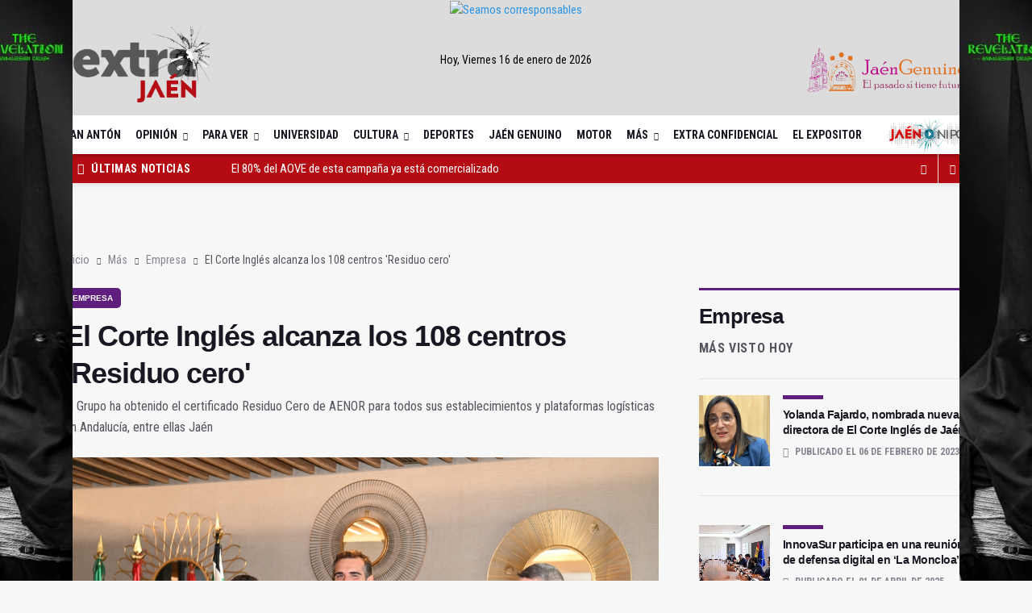

--- FILE ---
content_type: text/html; charset=UTF-8
request_url: https://extrajaen.com/empresa/el-corte-ingles-alcanza-los-108-centros-residuo-cero
body_size: 19417
content:
<!DOCTYPE html>
<html lang="es">

<head>

  <title> 
  El Corte Inglés alcanza los 108 centros &#039;Residuo cero&#039;
</title>

  <meta charset="utf-8">
  <!--[if IE]><meta http-equiv='X-UA-Compatible' content='IE=edge,chrome=1'><![endif]-->
  <meta name="viewport" content="width=device-width, initial-scale=1, shrink-to-fit=no" />
  <meta name="title" content=" 
  El Corte Inglés alcanza los 108 centros &#039;Residuo cero&#039;
">
  <meta name="description" content=" 
  El Grupo ha obtenido el certificado Residuo Cero de AENOR para todos sus establecimientos y plataformas logísticas en Andalucía,  entre ellas Jaén
">


  <!-- Google Fonts -->
  <link href='https://fonts.googleapis.com/css?family=Montserrat:400,600,700%7CSource+Sans+Pro:400,600,700'
    rel='stylesheet'>
  <link href="https://fonts.googleapis.com/css2?family=EB+Garamond:ital,wght@0,400..800;1,400..800&display=swap" rel="stylesheet">
  <link rel="preconnect" href="https://fonts.gstatic.com">
  <link href="https://fonts.googleapis.com/css2?family=Roboto+Condensed:ital,wght@0,300;0,400;0,700;1,300;1,400;1,700&display=swap" rel="stylesheet">
  <link href="https://fonts.googleapis.com/css2?family=Noto+Sans+KR:wght@100&display=swap" rel="stylesheet">
  <link href="https://fonts.googleapis.com/css2?family=Tajawal:wght@200&display=swap" rel="stylesheet">
  <link href="https://fonts.googleapis.com/css2?family=Francois+One&display=swap" rel="stylesheet">
  <!-- Css -->
  <link rel="stylesheet" href="https://www.extrajaen.com/assets/multiniche/css/bootstrap.min.css"/>
  <link rel="stylesheet" href="https://www.extrajaen.com/assets/multiniche/css/font-icons.css"/>
  <link rel="stylesheet" href="https://www.extrajaen.com/assets/multiniche/css/style.css?ver=31122024"/>
  <link rel="stylesheet" href="https://www.extrajaen.com/assets/multiniche/css/custom.css?ver=31122024"/>
  <link rel="stylesheet" type="text/css" href="https://www.extrajaen.com/vendor/cookie-consent/css/cookie-consent.css">


  <!-- metas -->
  
  <meta property="og:site_name" content="Extra Jaén"/>
  <meta property="og:type" content="article"/>
  <meta property="og:locale" content="es_ES"/>
  <meta name="facebook-domain-verification" content="s3ei80n5bi227sbf2uraeluqw5syax"/>

  <meta property="al:iphone:url" content="https://www.extrajaen.com/empresa/el-corte-ingles-alcanza-los-108-centros-residuo-cero">
<meta property="al:android:url" content="https://www.extrajaen.com/empresa/el-corte-ingles-alcanza-los-108-centros-residuo-cero">
<link rel="canonical" href="https://www.extrajaen.com/empresa/el-corte-ingles-alcanza-los-108-centros-residuo-cero" />
<!-- /STANDARD META -->

<!-- FB RELATED META -->
<meta property="og:type" content="article">
<meta property="og:url" content="https://www.extrajaen.com/empresa/el-corte-ingles-alcanza-los-108-centros-residuo-cero"/>
<meta property="og:title" content="Extra Jaén | El Corte Inglés alcanza los 108 centros &#039;Residuo cero&#039;"/>
<meta property="og:description" content="El Grupo ha obtenido el certificado Residuo Cero de AENOR para todos sus establecimientos y plataformas logísticas en Andalucía,  entre ellas Jaén"/>
<meta property="og:image" content="http://img.extrajaen.com/publicaciones/01_Aenor.JPG"/>
<meta property="og:image:url" content="http://img.extrajaen.com/publicaciones/01_Aenor.JPG"/>
  
<meta name="medium" content="news" />

<link rel="image_src" href="http://img.extrajaen.com/publicaciones/01_Aenor.JPG" />
<meta property="fb:app_id" content="592309931674173">
<!-- /FB RELATED META -->

<!-- TWITTER RELATED META -->
<meta name="twitter:card" content="summary_large_image">
<meta name="twitter:site" content="@ExtraJaen">
<meta name="twitter:creator" content="@ExtraJaen">
<meta name="twitter:image:src" content="http://img.extrajaen.com/publicaciones/01_Aenor.JPG?6871cd6b035b7">
<meta name="twitter:title" content="Extra Jaén | El Corte Inglés alcanza los 108 centros &#039;Residuo cero&#039;" />
<meta name="twitter:description" content="El Grupo ha obtenido el certificado Residuo Cero de AENOR para todos sus establecimientos y plataformas logísticas en Andalucía,  entre ellas Jaén" />
<!-- /TWITTER RELATED META -->


  <!-- Favicons -->
  <link rel="shortcut icon" href="https://www.extrajaen.com/assets/multiniche/img/favicon.ico">
  <link rel="apple-touch-icon" href="https://www.extrajaen.com/assets/multiniche/img/apple-touch-icon.png">
  <link rel="apple-touch-icon" sizes="72x72" href="https://www.extrajaen.com/assets/multiniche/img/apple-touch-icon-72x72.png">
  <link rel="apple-touch-icon" sizes="114x114" href="https://www.extrajaen.com/assets/multiniche/img/apple-touch-icon-114x114.png">
  <link rel="apple-touch-icon" sizes="57x57" href="https://www.extrajaen.com/assets/multiniche/img/apple-icon-57x57.png">
  <link rel="apple-touch-icon" sizes="60x60" href="https://www.extrajaen.com/assets/multiniche/img/apple-icon-60x60.png">
  <link rel="apple-touch-icon" sizes="72x72" href="https://www.extrajaen.com/assets/multiniche/img/apple-icon-72x72.png">
  <link rel="apple-touch-icon" sizes="76x76" href="https://www.extrajaen.com/assets/multiniche/img/apple-icon-76x76.png">
  <link rel="apple-touch-icon" sizes="114x114" href="https://www.extrajaen.com/assets/multiniche/img/apple-icon-114x114.png">
  <link rel="apple-touch-icon" sizes="120x120" href="https://www.extrajaen.com/assets/multiniche/img/apple-icon-120x120.png">
  <link rel="apple-touch-icon" sizes="144x144" href="https://www.extrajaen.com/assets/multiniche/img/apple-icon-144x144.png">
  <link rel="apple-touch-icon" sizes="152x152" href="https://www.extrajaen.com/assets/multiniche/img/apple-icon-152x152.png">
  <link rel="apple-touch-icon" sizes="180x180" href="https://www.extrajaen.com/assets/multiniche/img/apple-icon-180x180.png">
  <link rel="icon" type="image/png" sizes="192x192"  href="https://www.extrajaen.com/assets/multiniche/img/android-icon-192x192.png">
  <link rel="icon" type="image/png" sizes="32x32" href="https://www.extrajaen.com/assets/multiniche/img/favicon-32x32.png">
  <link rel="icon" type="image/png" sizes="96x96" href="https://www.extrajaen.com/assets/multiniche/img/favicon-96x96.png">
  <link rel="icon" type="image/png" sizes="16x16" href="https://www.extrajaen.com/assets/multiniche/img/favicon-16x16.png">
  <link rel="manifest" href="https://www.extrajaen.com/manifest.json">
  <meta name="msapplication-TileColor" content="#ffffff">
  <meta name="msapplication-TileImage" content="https://www.extrajaen.com/ms-icon-144x144.png">
  <meta name="theme-color" content="#ffffff">


  <!-- Lazyload (must be placed in head in order to work) -->
  <script src="https://www.extrajaen.com/assets/multiniche/js/lazysizes.min.js"></script>
  <!-- Global site tag (gtag.js) - Google Analytics -->
  <script async src="https://www.googletagmanager.com/gtag/js?id=G-PLH33T9WVS"></script>
  <script>
    window.dataLayer = window.dataLayer || [];
    function gtag(){dataLayer.push(arguments);}
    gtag('js', new Date());

    gtag('config', 'G-PLH33T9WVS');
  </script>

  <!-- Global site tag (gtag.js) - Google Ads: 10800522320 -->
  <script async src="https://www.googletagmanager.com/gtag/js?id=AW-10800522320"></script> <script> window.dataLayer = window.dataLayer || []; function gtag(){dataLayer.push(arguments);} gtag('js', new Date()); gtag('config', 'AW-10800522320'); </script>

  <!-- Twitter universal website tag code -->
  <script>
    !function(e,t,n,s,u,a){e.twq||(s=e.twq=function(){s.exe?s.exe.apply(s,arguments):s.queue.push(arguments);
    },s.version='1.1',s.queue=[],u=t.createElement(n),u.async=!0,u.src='//static.ads-twitter.com/uwt.js',
    a=t.getElementsByTagName(n)[0],a.parentNode.insertBefore(u,a))}(window,document,'script');
    // Insert Twitter Pixel ID and Standard Event data below
    twq('init','o8icy');
    twq('track','PageView');
  </script>
  <!-- End Twitter universal website tag code -->

  <!-- Meta Pixel Code -->
  <script>
    !function(f,b,e,v,n,t,s){
    if(f.fbq)return;n=f.fbq=function(){n.callMethod?
    n.callMethod.apply(n,arguments):n.queue.push(arguments)};
    if(!f._fbq)f._fbq=n;n.push=n;n.loaded=!0;n.version='2.0';
    n.queue=[];t=b.createElement(e);t.async=!0;
    t.src=v;s=b.getElementsByTagName(e)[0];
    s.parentNode.insertBefore(t,s)}(window, document,'script',
    'https://connect.facebook.net/en_US/fbevents.js');
    fbq('init', '641980924189016');
    fbq('track', 'PageView');
  </script>
  <noscript>
    <img height="1" width="1" style="display:none" src="https://www.facebook.com/tr?id=641980924189016&ev=PageView&noscript=1"/>
  </noscript>
  <!-- End Meta Pixel Code -->

  <!-- marfeel -->
  <script type="text/javascript">
    !function(){"use strict";function e(e){var t=!(arguments.length>1&&void 0!==arguments[1])||arguments[1],c=document.createElement("script");c.src=e,t?c.type="module":(c.async=!0,c.type="text/javascript",c.setAttribute("nomodule",""));var n=document.getElementsByTagName("script")[0];n.parentNode.insertBefore(c,n)}!function(t,c){!function(t,c,n){var a,o,r;n.accountId=c,null!==(a=t.marfeel)&&void 0!==a||(t.marfeel={}),null!==(o=(r=t.marfeel).cmd)&&void 0!==o||(r.cmd=[]),t.marfeel.config=n;var i="https://sdk.mrf.io/statics";e("".concat(i,"/marfeel-sdk.js?id=").concat(c),!0),e("".concat(i,"/marfeel-sdk.es5.js?id=").concat(c),!1)}(t,c,arguments.length>2&&void 0!==arguments[2]?arguments[2]:{})}(window,7321,{} /* Config */)}();
  </script>

  <!--METRICOOL-->
  <script>function loadScript(a){var b=document.getElementsByTagName("head")[0],c=document.createElement("script");c.type="text/javascript",c.src="https://tracker.metricool.com/resources/be.js",c.onreadystatechange=a,c.onload=a,b.appendChild(c)}loadScript(function(){beTracker.t({hash:"52c9cd43af203f0bf424aa4f6c59b617"})});</script>



  <script src="https://www.google.com/recaptcha/api.js" async defer></script>
  <style>
                .nav__menu > li > .cat-actualidad:before {
            background-color: #DD0000 !important;
            height:8px;
        }

        .hr-actualidad {
            border-top: 5px solid #DD0000;
            margin-top: 0;
            margin-bottom: 10px;
            height:5px; 
            width: 50px;
            margin: 0;
        }

        .text-actualidad:hover {
            color: #DD0000!important;
        }
        .colortx-actualidad {
            color: #DD0000!important;
        }
        .title-wrap.title-wrap--line.colortx-actualidad {
            border-top: 3px solid #DD0000!important;
            padding-top: 16px;
        }
        a.text-actualidad{
            font-weight: 700;
            font-size: 14px;
        }
        
        
            .nav__menu > li > .cat-opinion:before {
            background-color: #52A9E1 !important;
            height:8px;
        }

        .hr-opinion {
            border-top: 5px solid #52A9E1;
            margin-top: 0;
            margin-bottom: 10px;
            height:5px; 
            width: 50px;
            margin: 0;
        }

        .text-opinion:hover {
            color: #52A9E1!important;
        }
        .colortx-opinion {
            color: #52A9E1!important;
        }
        .title-wrap.title-wrap--line.colortx-opinion {
            border-top: 3px solid #52A9E1!important;
            padding-top: 16px;
        }
        a.text-opinion{
            font-weight: 700;
            font-size: 14px;
        }
        
        
            .nav__menu > li > .cat-universidad:before {
            background-color: #4B2DF5 !important;
            height:8px;
        }

        .hr-universidad {
            border-top: 5px solid #4B2DF5;
            margin-top: 0;
            margin-bottom: 10px;
            height:5px; 
            width: 50px;
            margin: 0;
        }

        .text-universidad:hover {
            color: #4B2DF5!important;
        }
        .colortx-universidad {
            color: #4B2DF5!important;
        }
        .title-wrap.title-wrap--line.colortx-universidad {
            border-top: 3px solid #4B2DF5!important;
            padding-top: 16px;
        }
        a.text-universidad{
            font-weight: 700;
            font-size: 14px;
        }
        
        
            .nav__menu > li > .cat-cultura:before {
            background-color: #677065 !important;
            height:8px;
        }

        .hr-cultura {
            border-top: 5px solid #677065;
            margin-top: 0;
            margin-bottom: 10px;
            height:5px; 
            width: 50px;
            margin: 0;
        }

        .text-cultura:hover {
            color: #677065!important;
        }
        .colortx-cultura {
            color: #677065!important;
        }
        .title-wrap.title-wrap--line.colortx-cultura {
            border-top: 3px solid #677065!important;
            padding-top: 16px;
        }
        a.text-cultura{
            font-weight: 700;
            font-size: 14px;
        }
        
        
            .nav__menu > li > .cat-deportes:before {
            background-color: #9E0D0D !important;
            height:8px;
        }

        .hr-deportes {
            border-top: 5px solid #9E0D0D;
            margin-top: 0;
            margin-bottom: 10px;
            height:5px; 
            width: 50px;
            margin: 0;
        }

        .text-deportes:hover {
            color: #9E0D0D!important;
        }
        .colortx-deportes {
            color: #9E0D0D!important;
        }
        .title-wrap.title-wrap--line.colortx-deportes {
            border-top: 3px solid #9E0D0D!important;
            padding-top: 16px;
        }
        a.text-deportes{
            font-weight: 700;
            font-size: 14px;
        }
        
        
            .nav__menu > li > .cat-jaen-genuino:before {
            background-color: #AD14E5 !important;
            height:8px;
        }

        .hr-jaen-genuino {
            border-top: 5px solid #AD14E5;
            margin-top: 0;
            margin-bottom: 10px;
            height:5px; 
            width: 50px;
            margin: 0;
        }

        .text-jaen-genuino:hover {
            color: #AD14E5!important;
        }
        .colortx-jaen-genuino {
            color: #AD14E5!important;
        }
        .title-wrap.title-wrap--line.colortx-jaen-genuino {
            border-top: 3px solid #AD14E5!important;
            padding-top: 16px;
        }
        a.text-jaen-genuino{
            font-weight: 700;
            font-size: 14px;
        }
        
        
            .nav__menu > li > .cat-extra-confidencial:before {
            background-color: #E61F1F !important;
            height:8px;
        }

        .hr-extra-confidencial {
            border-top: 5px solid #E61F1F;
            margin-top: 0;
            margin-bottom: 10px;
            height:5px; 
            width: 50px;
            margin: 0;
        }

        .text-extra-confidencial:hover {
            color: #E61F1F!important;
        }
        .colortx-extra-confidencial {
            color: #E61F1F!important;
        }
        .title-wrap.title-wrap--line.colortx-extra-confidencial {
            border-top: 3px solid #E61F1F!important;
            padding-top: 16px;
        }
        a.text-extra-confidencial{
            font-weight: 700;
            font-size: 14px;
        }
        
        
            .nav__menu > li > .cat-motor:before {
            background-color: #49928C !important;
            height:8px;
        }

        .hr-motor {
            border-top: 5px solid #49928C;
            margin-top: 0;
            margin-bottom: 10px;
            height:5px; 
            width: 50px;
            margin: 0;
        }

        .text-motor:hover {
            color: #49928C!important;
        }
        .colortx-motor {
            color: #49928C!important;
        }
        .title-wrap.title-wrap--line.colortx-motor {
            border-top: 3px solid #49928C!important;
            padding-top: 16px;
        }
        a.text-motor{
            font-weight: 700;
            font-size: 14px;
        }
        
        
            .nav__menu > li > .cat-mas:before {
            background-color: #3FDB92 !important;
            height:8px;
        }

        .hr-mas {
            border-top: 5px solid #3FDB92;
            margin-top: 0;
            margin-bottom: 10px;
            height:5px; 
            width: 50px;
            margin: 0;
        }

        .text-mas:hover {
            color: #3FDB92!important;
        }
        .colortx-mas {
            color: #3FDB92!important;
        }
        .title-wrap.title-wrap--line.colortx-mas {
            border-top: 3px solid #3FDB92!important;
            padding-top: 16px;
        }
        a.text-mas{
            font-weight: 700;
            font-size: 14px;
        }
        
        
            .nav__menu > li > .cat-el--expositor:before {
            background-color: #00D0F5 !important;
            height:8px;
        }

        .hr-el--expositor {
            border-top: 5px solid #00D0F5;
            margin-top: 0;
            margin-bottom: 10px;
            height:5px; 
            width: 50px;
            margin: 0;
        }

        .text-el--expositor:hover {
            color: #00D0F5!important;
        }
        .colortx-el--expositor {
            color: #00D0F5!important;
        }
        .title-wrap.title-wrap--line.colortx-el--expositor {
            border-top: 3px solid #00D0F5!important;
            padding-top: 16px;
        }
        a.text-el--expositor{
            font-weight: 700;
            font-size: 14px;
        }
        
        
            .nav__menu > li > .cat-podcasts:before {
            background-color: #1917DD !important;
            height:8px;
        }

        .hr-podcasts {
            border-top: 5px solid #1917DD;
            margin-top: 0;
            margin-bottom: 10px;
            height:5px; 
            width: 50px;
            margin: 0;
        }

        .text-podcasts:hover {
            color: #1917DD!important;
        }
        .colortx-podcasts {
            color: #1917DD!important;
        }
        .title-wrap.title-wrap--line.colortx-podcasts {
            border-top: 3px solid #1917DD!important;
            padding-top: 16px;
        }
        a.text-podcasts{
            font-weight: 700;
            font-size: 14px;
        }
        
        
    
            .hr-con-perspectiva-surena {
            border-top: 5px solid #FF0000;
            margin-top: 0;
            margin-bottom: 10px;
            height:5px; 
            width: 50px;
            margin: 0;
        }
        .text-con-perspectiva-surena:hover {
            color: #FF0000 !important;
        }
        .colortx-con-perspectiva-surena {
            color: #FF0000!important;
        }
        .title-wrap.title-wrap--line.colortx-con-perspectiva-surena {
            border-top: 3px solid #FF0000!important;
            padding-top: 16px;
        }
        a.text-con-perspectiva-surena{
            font-weight: 700;
            font-size: 14px;
        }
            .hr-la-chapa {
            border-top: 5px solid #FF0000;
            margin-top: 0;
            margin-bottom: 10px;
            height:5px; 
            width: 50px;
            margin: 0;
        }
        .text-la-chapa:hover {
            color: #FF0000 !important;
        }
        .colortx-la-chapa {
            color: #FF0000!important;
        }
        .title-wrap.title-wrap--line.colortx-la-chapa {
            border-top: 3px solid #FF0000!important;
            padding-top: 16px;
        }
        a.text-la-chapa{
            font-weight: 700;
            font-size: 14px;
        }
            .hr-el-expositor {
            border-top: 5px solid #FF0000;
            margin-top: 0;
            margin-bottom: 10px;
            height:5px; 
            width: 50px;
            margin: 0;
        }
        .text-el-expositor:hover {
            color: #FF0000 !important;
        }
        .colortx-el-expositor {
            color: #FF0000!important;
        }
        .title-wrap.title-wrap--line.colortx-el-expositor {
            border-top: 3px solid #FF0000!important;
            padding-top: 16px;
        }
        a.text-el-expositor{
            font-weight: 700;
            font-size: 14px;
        }
            .hr-entre-olivos,-aceitunas-y-aceite {
            border-top: 5px solid #FF0000;
            margin-top: 0;
            margin-bottom: 10px;
            height:5px; 
            width: 50px;
            margin: 0;
        }
        .text-entre-olivos,-aceitunas-y-aceite:hover {
            color: #FF0000 !important;
        }
        .colortx-entre-olivos,-aceitunas-y-aceite {
            color: #FF0000!important;
        }
        .title-wrap.title-wrap--line.colortx-entre-olivos,-aceitunas-y-aceite {
            border-top: 3px solid #FF0000!important;
            padding-top: 16px;
        }
        a.text-entre-olivos,-aceitunas-y-aceite{
            font-weight: 700;
            font-size: 14px;
        }
            .hr-sobre-nuestras-piedras-lunares {
            border-top: 5px solid #FF0000;
            margin-top: 0;
            margin-bottom: 10px;
            height:5px; 
            width: 50px;
            margin: 0;
        }
        .text-sobre-nuestras-piedras-lunares:hover {
            color: #FF0000 !important;
        }
        .colortx-sobre-nuestras-piedras-lunares {
            color: #FF0000!important;
        }
        .title-wrap.title-wrap--line.colortx-sobre-nuestras-piedras-lunares {
            border-top: 3px solid #FF0000!important;
            padding-top: 16px;
        }
        a.text-sobre-nuestras-piedras-lunares{
            font-weight: 700;
            font-size: 14px;
        }
            .hr-la-bisagra {
            border-top: 5px solid #FF0000;
            margin-top: 0;
            margin-bottom: 10px;
            height:5px; 
            width: 50px;
            margin: 0;
        }
        .text-la-bisagra:hover {
            color: #FF0000 !important;
        }
        .colortx-la-bisagra {
            color: #FF0000!important;
        }
        .title-wrap.title-wrap--line.colortx-la-bisagra {
            border-top: 3px solid #FF0000!important;
            padding-top: 16px;
        }
        a.text-la-bisagra{
            font-weight: 700;
            font-size: 14px;
        }
            .hr-la-tirilla {
            border-top: 5px solid #FF0000;
            margin-top: 0;
            margin-bottom: 10px;
            height:5px; 
            width: 50px;
            margin: 0;
        }
        .text-la-tirilla:hover {
            color: #FF0000 !important;
        }
        .colortx-la-tirilla {
            color: #FF0000!important;
        }
        .title-wrap.title-wrap--line.colortx-la-tirilla {
            border-top: 3px solid #FF0000!important;
            padding-top: 16px;
        }
        a.text-la-tirilla{
            font-weight: 700;
            font-size: 14px;
        }
            .hr-agenda-constitucional {
            border-top: 5px solid #FF0000;
            margin-top: 0;
            margin-bottom: 10px;
            height:5px; 
            width: 50px;
            margin: 0;
        }
        .text-agenda-constitucional:hover {
            color: #FF0000 !important;
        }
        .colortx-agenda-constitucional {
            color: #FF0000!important;
        }
        .title-wrap.title-wrap--line.colortx-agenda-constitucional {
            border-top: 3px solid #FF0000!important;
            padding-top: 16px;
        }
        a.text-agenda-constitucional{
            font-weight: 700;
            font-size: 14px;
        }
            .hr-el-bar-de-la-esquina {
            border-top: 5px solid #FF0000;
            margin-top: 0;
            margin-bottom: 10px;
            height:5px; 
            width: 50px;
            margin: 0;
        }
        .text-el-bar-de-la-esquina:hover {
            color: #FF0000 !important;
        }
        .colortx-el-bar-de-la-esquina {
            color: #FF0000!important;
        }
        .title-wrap.title-wrap--line.colortx-el-bar-de-la-esquina {
            border-top: 3px solid #FF0000!important;
            padding-top: 16px;
        }
        a.text-el-bar-de-la-esquina{
            font-weight: 700;
            font-size: 14px;
        }
            .hr-desde-el-adarve {
            border-top: 5px solid #FF0000;
            margin-top: 0;
            margin-bottom: 10px;
            height:5px; 
            width: 50px;
            margin: 0;
        }
        .text-desde-el-adarve:hover {
            color: #FF0000 !important;
        }
        .colortx-desde-el-adarve {
            color: #FF0000!important;
        }
        .title-wrap.title-wrap--line.colortx-desde-el-adarve {
            border-top: 3px solid #FF0000!important;
            padding-top: 16px;
        }
        a.text-desde-el-adarve{
            font-weight: 700;
            font-size: 14px;
        }
            .hr-detras-de-la-columna {
            border-top: 5px solid #FF0000;
            margin-top: 0;
            margin-bottom: 10px;
            height:5px; 
            width: 50px;
            margin: 0;
        }
        .text-detras-de-la-columna:hover {
            color: #FF0000 !important;
        }
        .colortx-detras-de-la-columna {
            color: #FF0000!important;
        }
        .title-wrap.title-wrap--line.colortx-detras-de-la-columna {
            border-top: 3px solid #FF0000!important;
            padding-top: 16px;
        }
        a.text-detras-de-la-columna{
            font-weight: 700;
            font-size: 14px;
        }
            .hr-mediodia-en-la-provincia-de-jaen {
            border-top: 5px solid #FF0000;
            margin-top: 0;
            margin-bottom: 10px;
            height:5px; 
            width: 50px;
            margin: 0;
        }
        .text-mediodia-en-la-provincia-de-jaen:hover {
            color: #FF0000 !important;
        }
        .colortx-mediodia-en-la-provincia-de-jaen {
            color: #FF0000!important;
        }
        .title-wrap.title-wrap--line.colortx-mediodia-en-la-provincia-de-jaen {
            border-top: 3px solid #FF0000!important;
            padding-top: 16px;
        }
        a.text-mediodia-en-la-provincia-de-jaen{
            font-weight: 700;
            font-size: 14px;
        }
            .hr-regimen-abierto {
            border-top: 5px solid #FF0000;
            margin-top: 0;
            margin-bottom: 10px;
            height:5px; 
            width: 50px;
            margin: 0;
        }
        .text-regimen-abierto:hover {
            color: #FF0000 !important;
        }
        .colortx-regimen-abierto {
            color: #FF0000!important;
        }
        .title-wrap.title-wrap--line.colortx-regimen-abierto {
            border-top: 3px solid #FF0000!important;
            padding-top: 16px;
        }
        a.text-regimen-abierto{
            font-weight: 700;
            font-size: 14px;
        }
            .hr-jaen-en-cifras {
            border-top: 5px solid #FF0000;
            margin-top: 0;
            margin-bottom: 10px;
            height:5px; 
            width: 50px;
            margin: 0;
        }
        .text-jaen-en-cifras:hover {
            color: #FF0000 !important;
        }
        .colortx-jaen-en-cifras {
            color: #FF0000!important;
        }
        .title-wrap.title-wrap--line.colortx-jaen-en-cifras {
            border-top: 3px solid #FF0000!important;
            padding-top: 16px;
        }
        a.text-jaen-en-cifras{
            font-weight: 700;
            font-size: 14px;
        }
            .hr-la-&quot;gregue&quot;-del-dia {
            border-top: 5px solid #EB0D0D;
            margin-top: 0;
            margin-bottom: 10px;
            height:5px; 
            width: 50px;
            margin: 0;
        }
        .text-la-&quot;gregue&quot;-del-dia:hover {
            color: #EB0D0D !important;
        }
        .colortx-la-&quot;gregue&quot;-del-dia {
            color: #EB0D0D!important;
        }
        .title-wrap.title-wrap--line.colortx-la-&quot;gregue&quot;-del-dia {
            border-top: 3px solid #EB0D0D!important;
            padding-top: 16px;
        }
        a.text-la-&quot;gregue&quot;-del-dia{
            font-weight: 700;
            font-size: 14px;
        }
            .hr-jaen-dignidad-y-justicia {
            border-top: 5px solid #4765F2;
            margin-top: 0;
            margin-bottom: 10px;
            height:5px; 
            width: 50px;
            margin: 0;
        }
        .text-jaen-dignidad-y-justicia:hover {
            color: #4765F2 !important;
        }
        .colortx-jaen-dignidad-y-justicia {
            color: #4765F2!important;
        }
        .title-wrap.title-wrap--line.colortx-jaen-dignidad-y-justicia {
            border-top: 3px solid #4765F2!important;
            padding-top: 16px;
        }
        a.text-jaen-dignidad-y-justicia{
            font-weight: 700;
            font-size: 14px;
        }
            .hr-estilo-olivar {
            border-top: 5px solid #F6E046;
            margin-top: 0;
            margin-bottom: 10px;
            height:5px; 
            width: 50px;
            margin: 0;
        }
        .text-estilo-olivar:hover {
            color: #F6E046 !important;
        }
        .colortx-estilo-olivar {
            color: #F6E046!important;
        }
        .title-wrap.title-wrap--line.colortx-estilo-olivar {
            border-top: 3px solid #F6E046!important;
            padding-top: 16px;
        }
        a.text-estilo-olivar{
            font-weight: 700;
            font-size: 14px;
        }
            .hr-mis-amores {
            border-top: 5px solid #267609;
            margin-top: 0;
            margin-bottom: 10px;
            height:5px; 
            width: 50px;
            margin: 0;
        }
        .text-mis-amores:hover {
            color: #267609 !important;
        }
        .colortx-mis-amores {
            color: #267609!important;
        }
        .title-wrap.title-wrap--line.colortx-mis-amores {
            border-top: 3px solid #267609!important;
            padding-top: 16px;
        }
        a.text-mis-amores{
            font-weight: 700;
            font-size: 14px;
        }
            .hr-el-rincon-del-epicureo.-apuntes-de-gastronomia. {
            border-top: 5px solid #94C734;
            margin-top: 0;
            margin-bottom: 10px;
            height:5px; 
            width: 50px;
            margin: 0;
        }
        .text-el-rincon-del-epicureo.-apuntes-de-gastronomia.:hover {
            color: #94C734 !important;
        }
        .colortx-el-rincon-del-epicureo.-apuntes-de-gastronomia. {
            color: #94C734!important;
        }
        .title-wrap.title-wrap--line.colortx-el-rincon-del-epicureo.-apuntes-de-gastronomia. {
            border-top: 3px solid #94C734!important;
            padding-top: 16px;
        }
        a.text-el-rincon-del-epicureo.-apuntes-de-gastronomia.{
            font-weight: 700;
            font-size: 14px;
        }
            .hr-un-grano-(de-arena)-incomodo {
            border-top: 5px solid #706565;
            margin-top: 0;
            margin-bottom: 10px;
            height:5px; 
            width: 50px;
            margin: 0;
        }
        .text-un-grano-(de-arena)-incomodo:hover {
            color: #706565 !important;
        }
        .colortx-un-grano-(de-arena)-incomodo {
            color: #706565!important;
        }
        .title-wrap.title-wrap--line.colortx-un-grano-(de-arena)-incomodo {
            border-top: 3px solid #706565!important;
            padding-top: 16px;
        }
        a.text-un-grano-(de-arena)-incomodo{
            font-weight: 700;
            font-size: 14px;
        }
            .hr-a-contracorriente {
            border-top: 5px solid #C53434;
            margin-top: 0;
            margin-bottom: 10px;
            height:5px; 
            width: 50px;
            margin: 0;
        }
        .text-a-contracorriente:hover {
            color: #C53434 !important;
        }
        .colortx-a-contracorriente {
            color: #C53434!important;
        }
        .title-wrap.title-wrap--line.colortx-a-contracorriente {
            border-top: 3px solid #C53434!important;
            padding-top: 16px;
        }
        a.text-a-contracorriente{
            font-weight: 700;
            font-size: 14px;
        }
            .hr-aurea-mediocritas {
            border-top: 5px solid #EEE82F;
            margin-top: 0;
            margin-bottom: 10px;
            height:5px; 
            width: 50px;
            margin: 0;
        }
        .text-aurea-mediocritas:hover {
            color: #EEE82F !important;
        }
        .colortx-aurea-mediocritas {
            color: #EEE82F!important;
        }
        .title-wrap.title-wrap--line.colortx-aurea-mediocritas {
            border-top: 3px solid #EEE82F!important;
            padding-top: 16px;
        }
        a.text-aurea-mediocritas{
            font-weight: 700;
            font-size: 14px;
        }
            .hr-juancarlerias {
            border-top: 5px solid #1E6C2B;
            margin-top: 0;
            margin-bottom: 10px;
            height:5px; 
            width: 50px;
            margin: 0;
        }
        .text-juancarlerias:hover {
            color: #1E6C2B !important;
        }
        .colortx-juancarlerias {
            color: #1E6C2B!important;
        }
        .title-wrap.title-wrap--line.colortx-juancarlerias {
            border-top: 3px solid #1E6C2B!important;
            padding-top: 16px;
        }
        a.text-juancarlerias{
            font-weight: 700;
            font-size: 14px;
        }
            .hr-hoja-de-contactos {
            border-top: 5px solid #CD2C2C;
            margin-top: 0;
            margin-bottom: 10px;
            height:5px; 
            width: 50px;
            margin: 0;
        }
        .text-hoja-de-contactos:hover {
            color: #CD2C2C !important;
        }
        .colortx-hoja-de-contactos {
            color: #CD2C2C!important;
        }
        .title-wrap.title-wrap--line.colortx-hoja-de-contactos {
            border-top: 3px solid #CD2C2C!important;
            padding-top: 16px;
        }
        a.text-hoja-de-contactos{
            font-weight: 700;
            font-size: 14px;
        }
            .hr-a-contrapunto {
            border-top: 5px solid #383CAD;
            margin-top: 0;
            margin-bottom: 10px;
            height:5px; 
            width: 50px;
            margin: 0;
        }
        .text-a-contrapunto:hover {
            color: #383CAD !important;
        }
        .colortx-a-contrapunto {
            color: #383CAD!important;
        }
        .title-wrap.title-wrap--line.colortx-a-contrapunto {
            border-top: 3px solid #383CAD!important;
            padding-top: 16px;
        }
        a.text-a-contrapunto{
            font-weight: 700;
            font-size: 14px;
        }
            .hr-abierto-por-derribo {
            border-top: 5px solid #9D8C15;
            margin-top: 0;
            margin-bottom: 10px;
            height:5px; 
            width: 50px;
            margin: 0;
        }
        .text-abierto-por-derribo:hover {
            color: #9D8C15 !important;
        }
        .colortx-abierto-por-derribo {
            color: #9D8C15!important;
        }
        .title-wrap.title-wrap--line.colortx-abierto-por-derribo {
            border-top: 3px solid #9D8C15!important;
            padding-top: 16px;
        }
        a.text-abierto-por-derribo{
            font-weight: 700;
            font-size: 14px;
        }
            .hr-me-suda-la-polca {
            border-top: 5px solid #42820B;
            margin-top: 0;
            margin-bottom: 10px;
            height:5px; 
            width: 50px;
            margin: 0;
        }
        .text-me-suda-la-polca:hover {
            color: #42820B !important;
        }
        .colortx-me-suda-la-polca {
            color: #42820B!important;
        }
        .title-wrap.title-wrap--line.colortx-me-suda-la-polca {
            border-top: 3px solid #42820B!important;
            padding-top: 16px;
        }
        a.text-me-suda-la-polca{
            font-weight: 700;
            font-size: 14px;
        }
            .hr-el-senderista-loco {
            border-top: 5px solid #C917DE;
            margin-top: 0;
            margin-bottom: 10px;
            height:5px; 
            width: 50px;
            margin: 0;
        }
        .text-el-senderista-loco:hover {
            color: #C917DE !important;
        }
        .colortx-el-senderista-loco {
            color: #C917DE!important;
        }
        .title-wrap.title-wrap--line.colortx-el-senderista-loco {
            border-top: 3px solid #C917DE!important;
            padding-top: 16px;
        }
        a.text-el-senderista-loco{
            font-weight: 700;
            font-size: 14px;
        }
            .hr-carmina-nemo-legit {
            border-top: 5px solid #919191;
            margin-top: 0;
            margin-bottom: 10px;
            height:5px; 
            width: 50px;
            margin: 0;
        }
        .text-carmina-nemo-legit:hover {
            color: #919191 !important;
        }
        .colortx-carmina-nemo-legit {
            color: #919191!important;
        }
        .title-wrap.title-wrap--line.colortx-carmina-nemo-legit {
            border-top: 3px solid #919191!important;
            padding-top: 16px;
        }
        a.text-carmina-nemo-legit{
            font-weight: 700;
            font-size: 14px;
        }
            .hr-hijas-de-lilith {
            border-top: 5px solid #990000;
            margin-top: 0;
            margin-bottom: 10px;
            height:5px; 
            width: 50px;
            margin: 0;
        }
        .text-hijas-de-lilith:hover {
            color: #990000 !important;
        }
        .colortx-hijas-de-lilith {
            color: #990000!important;
        }
        .title-wrap.title-wrap--line.colortx-hijas-de-lilith {
            border-top: 3px solid #990000!important;
            padding-top: 16px;
        }
        a.text-hijas-de-lilith{
            font-weight: 700;
            font-size: 14px;
        }
            .hr-por-los-canones {
            border-top: 5px solid #AA0FA4;
            margin-top: 0;
            margin-bottom: 10px;
            height:5px; 
            width: 50px;
            margin: 0;
        }
        .text-por-los-canones:hover {
            color: #AA0FA4 !important;
        }
        .colortx-por-los-canones {
            color: #AA0FA4!important;
        }
        .title-wrap.title-wrap--line.colortx-por-los-canones {
            border-top: 3px solid #AA0FA4!important;
            padding-top: 16px;
        }
        a.text-por-los-canones{
            font-weight: 700;
            font-size: 14px;
        }
            .hr-fartlek {
            border-top: 5px solid #0AAA46;
            margin-top: 0;
            margin-bottom: 10px;
            height:5px; 
            width: 50px;
            margin: 0;
        }
        .text-fartlek:hover {
            color: #0AAA46 !important;
        }
        .colortx-fartlek {
            color: #0AAA46!important;
        }
        .title-wrap.title-wrap--line.colortx-fartlek {
            border-top: 3px solid #0AAA46!important;
            padding-top: 16px;
        }
        a.text-fartlek{
            font-weight: 700;
            font-size: 14px;
        }
            .hr-el-duende-del-callejon {
            border-top: 5px solid #B6B2DE;
            margin-top: 0;
            margin-bottom: 10px;
            height:5px; 
            width: 50px;
            margin: 0;
        }
        .text-el-duende-del-callejon:hover {
            color: #B6B2DE !important;
        }
        .colortx-el-duende-del-callejon {
            color: #B6B2DE!important;
        }
        .title-wrap.title-wrap--line.colortx-el-duende-del-callejon {
            border-top: 3px solid #B6B2DE!important;
            padding-top: 16px;
        }
        a.text-el-duende-del-callejon{
            font-weight: 700;
            font-size: 14px;
        }
            .hr-politica-con-sur {
            border-top: 5px solid #1A3BC2;
            margin-top: 0;
            margin-bottom: 10px;
            height:5px; 
            width: 50px;
            margin: 0;
        }
        .text-politica-con-sur:hover {
            color: #1A3BC2 !important;
        }
        .colortx-politica-con-sur {
            color: #1A3BC2!important;
        }
        .title-wrap.title-wrap--line.colortx-politica-con-sur {
            border-top: 3px solid #1A3BC2!important;
            padding-top: 16px;
        }
        a.text-politica-con-sur{
            font-weight: 700;
            font-size: 14px;
        }
            .hr-las-listas-semanales-de-... {
            border-top: 5px solid #614E4E;
            margin-top: 0;
            margin-bottom: 10px;
            height:5px; 
            width: 50px;
            margin: 0;
        }
        .text-las-listas-semanales-de-...:hover {
            color: #614E4E !important;
        }
        .colortx-las-listas-semanales-de-... {
            color: #614E4E!important;
        }
        .title-wrap.title-wrap--line.colortx-las-listas-semanales-de-... {
            border-top: 3px solid #614E4E!important;
            padding-top: 16px;
        }
        a.text-las-listas-semanales-de-...{
            font-weight: 700;
            font-size: 14px;
        }
            .hr-de-bar-en-peor {
            border-top: 5px solid #EEAF42;
            margin-top: 0;
            margin-bottom: 10px;
            height:5px; 
            width: 50px;
            margin: 0;
        }
        .text-de-bar-en-peor:hover {
            color: #EEAF42 !important;
        }
        .colortx-de-bar-en-peor {
            color: #EEAF42!important;
        }
        .title-wrap.title-wrap--line.colortx-de-bar-en-peor {
            border-top: 3px solid #EEAF42!important;
            padding-top: 16px;
        }
        a.text-de-bar-en-peor{
            font-weight: 700;
            font-size: 14px;
        }
            .hr-las-7-maravillas-del-jaen-de-todos-los-tiempos {
            border-top: 5px solid #0A892D;
            margin-top: 0;
            margin-bottom: 10px;
            height:5px; 
            width: 50px;
            margin: 0;
        }
        .text-las-7-maravillas-del-jaen-de-todos-los-tiempos:hover {
            color: #0A892D !important;
        }
        .colortx-las-7-maravillas-del-jaen-de-todos-los-tiempos {
            color: #0A892D!important;
        }
        .title-wrap.title-wrap--line.colortx-las-7-maravillas-del-jaen-de-todos-los-tiempos {
            border-top: 3px solid #0A892D!important;
            padding-top: 16px;
        }
        a.text-las-7-maravillas-del-jaen-de-todos-los-tiempos{
            font-weight: 700;
            font-size: 14px;
        }
            .hr-el-ojo-tuerto {
            border-top: 5px solid #CA1010;
            margin-top: 0;
            margin-bottom: 10px;
            height:5px; 
            width: 50px;
            margin: 0;
        }
        .text-el-ojo-tuerto:hover {
            color: #CA1010 !important;
        }
        .colortx-el-ojo-tuerto {
            color: #CA1010!important;
        }
        .title-wrap.title-wrap--line.colortx-el-ojo-tuerto {
            border-top: 3px solid #CA1010!important;
            padding-top: 16px;
        }
        a.text-el-ojo-tuerto{
            font-weight: 700;
            font-size: 14px;
        }
            .hr-los-acusticos-de-extra-jaen {
            border-top: 5px solid #535050;
            margin-top: 0;
            margin-bottom: 10px;
            height:5px; 
            width: 50px;
            margin: 0;
        }
        .text-los-acusticos-de-extra-jaen:hover {
            color: #535050 !important;
        }
        .colortx-los-acusticos-de-extra-jaen {
            color: #535050!important;
        }
        .title-wrap.title-wrap--line.colortx-los-acusticos-de-extra-jaen {
            border-top: 3px solid #535050!important;
            padding-top: 16px;
        }
        a.text-los-acusticos-de-extra-jaen{
            font-weight: 700;
            font-size: 14px;
        }
            .hr-turismo {
            border-top: 5px solid #0EC321;
            margin-top: 0;
            margin-bottom: 10px;
            height:5px; 
            width: 50px;
            margin: 0;
        }
        .text-turismo:hover {
            color: #0EC321 !important;
        }
        .colortx-turismo {
            color: #0EC321!important;
        }
        .title-wrap.title-wrap--line.colortx-turismo {
            border-top: 3px solid #0EC321!important;
            padding-top: 16px;
        }
        a.text-turismo{
            font-weight: 700;
            font-size: 14px;
        }
            .hr-agricultura {
            border-top: 5px solid #CE7819;
            margin-top: 0;
            margin-bottom: 10px;
            height:5px; 
            width: 50px;
            margin: 0;
        }
        .text-agricultura:hover {
            color: #CE7819 !important;
        }
        .colortx-agricultura {
            color: #CE7819!important;
        }
        .title-wrap.title-wrap--line.colortx-agricultura {
            border-top: 3px solid #CE7819!important;
            padding-top: 16px;
        }
        a.text-agricultura{
            font-weight: 700;
            font-size: 14px;
        }
            .hr-empresa {
            border-top: 5px solid #5F1E7E;
            margin-top: 0;
            margin-bottom: 10px;
            height:5px; 
            width: 50px;
            margin: 0;
        }
        .text-empresa:hover {
            color: #5F1E7E !important;
        }
        .colortx-empresa {
            color: #5F1E7E!important;
        }
        .title-wrap.title-wrap--line.colortx-empresa {
            border-top: 3px solid #5F1E7E!important;
            padding-top: 16px;
        }
        a.text-empresa{
            font-weight: 700;
            font-size: 14px;
        }
            .hr-reportajes {
            border-top: 5px solid #056E1A;
            margin-top: 0;
            margin-bottom: 10px;
            height:5px; 
            width: 50px;
            margin: 0;
        }
        .text-reportajes:hover {
            color: #056E1A !important;
        }
        .colortx-reportajes {
            color: #056E1A!important;
        }
        .title-wrap.title-wrap--line.colortx-reportajes {
            border-top: 3px solid #056E1A!important;
            padding-top: 16px;
        }
        a.text-reportajes{
            font-weight: 700;
            font-size: 14px;
        }
            .hr-semana-santa {
            border-top: 5px solid #7214E7;
            margin-top: 0;
            margin-bottom: 10px;
            height:5px; 
            width: 50px;
            margin: 0;
        }
        .text-semana-santa:hover {
            color: #7214E7 !important;
        }
        .colortx-semana-santa {
            color: #7214E7!important;
        }
        .title-wrap.title-wrap--line.colortx-semana-santa {
            border-top: 3px solid #7214E7!important;
            padding-top: 16px;
        }
        a.text-semana-santa{
            font-weight: 700;
            font-size: 14px;
        }
            .hr-medio-ambiente {
            border-top: 5px solid #088A23;
            margin-top: 0;
            margin-bottom: 10px;
            height:5px; 
            width: 50px;
            margin: 0;
        }
        .text-medio-ambiente:hover {
            color: #088A23 !important;
        }
        .colortx-medio-ambiente {
            color: #088A23!important;
        }
        .title-wrap.title-wrap--line.colortx-medio-ambiente {
            border-top: 3px solid #088A23!important;
            padding-top: 16px;
        }
        a.text-medio-ambiente{
            font-weight: 700;
            font-size: 14px;
        }
            .hr-san-lucas {
            border-top: 5px solid #9B18E5;
            margin-top: 0;
            margin-bottom: 10px;
            height:5px; 
            width: 50px;
            margin: 0;
        }
        .text-san-lucas:hover {
            color: #9B18E5 !important;
        }
        .colortx-san-lucas {
            color: #9B18E5!important;
        }
        .title-wrap.title-wrap--line.colortx-san-lucas {
            border-top: 3px solid #9B18E5!important;
            padding-top: 16px;
        }
        a.text-san-lucas{
            font-weight: 700;
            font-size: 14px;
        }
            .hr-revista-extra-jaen {
            border-top: 5px solid #E7E0E0;
            margin-top: 0;
            margin-bottom: 10px;
            height:5px; 
            width: 50px;
            margin: 0;
        }
        .text-revista-extra-jaen:hover {
            color: #E7E0E0 !important;
        }
        .colortx-revista-extra-jaen {
            color: #E7E0E0!important;
        }
        .title-wrap.title-wrap--line.colortx-revista-extra-jaen {
            border-top: 3px solid #E7E0E0!important;
            padding-top: 16px;
        }
        a.text-revista-extra-jaen{
            font-weight: 700;
            font-size: 14px;
        }
            .hr-san-anton {
            border-top: 5px solid #B91F1F;
            margin-top: 0;
            margin-bottom: 10px;
            height:5px; 
            width: 50px;
            margin: 0;
        }
        .text-san-anton:hover {
            color: #B91F1F !important;
        }
        .colortx-san-anton {
            color: #B91F1F!important;
        }
        .title-wrap.title-wrap--line.colortx-san-anton {
            border-top: 3px solid #B91F1F!important;
            padding-top: 16px;
        }
        a.text-san-anton{
            font-weight: 700;
            font-size: 14px;
        }
            .hr-agenda {
            border-top: 5px solid #525DD7;
            margin-top: 0;
            margin-bottom: 10px;
            height:5px; 
            width: 50px;
            margin: 0;
        }
        .text-agenda:hover {
            color: #525DD7 !important;
        }
        .colortx-agenda {
            color: #525DD7!important;
        }
        .title-wrap.title-wrap--line.colortx-agenda {
            border-top: 3px solid #525DD7!important;
            padding-top: 16px;
        }
        a.text-agenda{
            font-weight: 700;
            font-size: 14px;
        }
            .hr-la-entrevista {
            border-top: 5px solid #BFB0B0;
            margin-top: 0;
            margin-bottom: 10px;
            height:5px; 
            width: 50px;
            margin: 0;
        }
        .text-la-entrevista:hover {
            color: #BFB0B0 !important;
        }
        .colortx-la-entrevista {
            color: #BFB0B0!important;
        }
        .title-wrap.title-wrap--line.colortx-la-entrevista {
            border-top: 3px solid #BFB0B0!important;
            padding-top: 16px;
        }
        a.text-la-entrevista{
            font-weight: 700;
            font-size: 14px;
        }
            .hr-los-manolos {
            border-top: 5px solid #565555;
            margin-top: 0;
            margin-bottom: 10px;
            height:5px; 
            width: 50px;
            margin: 0;
        }
        .text-los-manolos:hover {
            color: #565555 !important;
        }
        .colortx-los-manolos {
            color: #565555!important;
        }
        .title-wrap.title-wrap--line.colortx-los-manolos {
            border-top: 3px solid #565555!important;
            padding-top: 16px;
        }
        a.text-los-manolos{
            font-weight: 700;
            font-size: 14px;
        }
            .hr-los-martes-al-sol {
            border-top: 5px solid #108E90;
            margin-top: 0;
            margin-bottom: 10px;
            height:5px; 
            width: 50px;
            margin: 0;
        }
        .text-los-martes-al-sol:hover {
            color: #108E90 !important;
        }
        .colortx-los-martes-al-sol {
            color: #108E90!important;
        }
        .title-wrap.title-wrap--line.colortx-los-martes-al-sol {
            border-top: 3px solid #108E90!important;
            padding-top: 16px;
        }
        a.text-los-martes-al-sol{
            font-weight: 700;
            font-size: 14px;
        }
            .hr-especiales {
            border-top: 5px solid #09683C;
            margin-top: 0;
            margin-bottom: 10px;
            height:5px; 
            width: 50px;
            margin: 0;
        }
        .text-especiales:hover {
            color: #09683C !important;
        }
        .colortx-especiales {
            color: #09683C!important;
        }
        .title-wrap.title-wrap--line.colortx-especiales {
            border-top: 3px solid #09683C!important;
            padding-top: 16px;
        }
        a.text-especiales{
            font-weight: 700;
            font-size: 14px;
        }
            .hr-adios-a-2023 {
            border-top: 5px solid #0F7C5A;
            margin-top: 0;
            margin-bottom: 10px;
            height:5px; 
            width: 50px;
            margin: 0;
        }
        .text-adios-a-2023:hover {
            color: #0F7C5A !important;
        }
        .colortx-adios-a-2023 {
            color: #0F7C5A!important;
        }
        .title-wrap.title-wrap--line.colortx-adios-a-2023 {
            border-top: 3px solid #0F7C5A!important;
            padding-top: 16px;
        }
        a.text-adios-a-2023{
            font-weight: 700;
            font-size: 14px;
        }
            .hr-fitur-2024 {
            border-top: 5px solid #0B6E24;
            margin-top: 0;
            margin-bottom: 10px;
            height:5px; 
            width: 50px;
            margin: 0;
        }
        .text-fitur-2024:hover {
            color: #0B6E24 !important;
        }
        .colortx-fitur-2024 {
            color: #0B6E24!important;
        }
        .title-wrap.title-wrap--line.colortx-fitur-2024 {
            border-top: 3px solid #0B6E24!important;
            padding-top: 16px;
        }
        a.text-fitur-2024{
            font-weight: 700;
            font-size: 14px;
        }
            .hr-feria-de-los-pueblos {
            border-top: 5px solid #238A0D;
            margin-top: 0;
            margin-bottom: 10px;
            height:5px; 
            width: 50px;
            margin: 0;
        }
        .text-feria-de-los-pueblos:hover {
            color: #238A0D !important;
        }
        .colortx-feria-de-los-pueblos {
            color: #238A0D!important;
        }
        .title-wrap.title-wrap--line.colortx-feria-de-los-pueblos {
            border-top: 3px solid #238A0D!important;
            padding-top: 16px;
        }
        a.text-feria-de-los-pueblos{
            font-weight: 700;
            font-size: 14px;
        }
            .hr-25º-aniversario {
            border-top: 5px solid #65C0ED;
            margin-top: 0;
            margin-bottom: 10px;
            height:5px; 
            width: 50px;
            margin: 0;
        }
        .text-25º-aniversario:hover {
            color: #65C0ED !important;
        }
        .colortx-25º-aniversario {
            color: #65C0ED!important;
        }
        .title-wrap.title-wrap--line.colortx-25º-aniversario {
            border-top: 3px solid #65C0ED!important;
            padding-top: 16px;
        }
        a.text-25º-aniversario{
            font-weight: 700;
            font-size: 14px;
        }
            .hr-adios-a-2024-|-balance-del-ano {
            border-top: 5px solid #1D830A;
            margin-top: 0;
            margin-bottom: 10px;
            height:5px; 
            width: 50px;
            margin: 0;
        }
        .text-adios-a-2024-|-balance-del-ano:hover {
            color: #1D830A !important;
        }
        .colortx-adios-a-2024-|-balance-del-ano {
            color: #1D830A!important;
        }
        .title-wrap.title-wrap--line.colortx-adios-a-2024-|-balance-del-ano {
            border-top: 3px solid #1D830A!important;
            padding-top: 16px;
        }
        a.text-adios-a-2024-|-balance-del-ano{
            font-weight: 700;
            font-size: 14px;
        }
            .hr-fitur-2025 {
            border-top: 5px solid #31B430;
            margin-top: 0;
            margin-bottom: 10px;
            height:5px; 
            width: 50px;
            margin: 0;
        }
        .text-fitur-2025:hover {
            color: #31B430 !important;
        }
        .colortx-fitur-2025 {
            color: #31B430!important;
        }
        .title-wrap.title-wrap--line.colortx-fitur-2025 {
            border-top: 3px solid #31B430!important;
            padding-top: 16px;
        }
        a.text-fitur-2025{
            font-weight: 700;
            font-size: 14px;
        }
            .hr-expoliva-2025 {
            border-top: 5px solid #088914;
            margin-top: 0;
            margin-bottom: 10px;
            height:5px; 
            width: 50px;
            margin: 0;
        }
        .text-expoliva-2025:hover {
            color: #088914 !important;
        }
        .colortx-expoliva-2025 {
            color: #088914!important;
        }
        .title-wrap.title-wrap--line.colortx-expoliva-2025 {
            border-top: 3px solid #088914!important;
            padding-top: 16px;
        }
        a.text-expoliva-2025{
            font-weight: 700;
            font-size: 14px;
        }
            .hr-viernes-viajeros {
            border-top: 5px solid #056E1A;
            margin-top: 0;
            margin-bottom: 10px;
            height:5px; 
            width: 50px;
            margin: 0;
        }
        .text-viernes-viajeros:hover {
            color: #056E1A !important;
        }
        .colortx-viernes-viajeros {
            color: #056E1A!important;
        }
        .title-wrap.title-wrap--line.colortx-viernes-viajeros {
            border-top: 3px solid #056E1A!important;
            padding-top: 16px;
        }
        a.text-viernes-viajeros{
            font-weight: 700;
            font-size: 14px;
        }
            .hr-volver {
            border-top: 5px solid #056E1A;
            margin-top: 0;
            margin-bottom: 10px;
            height:5px; 
            width: 50px;
            margin: 0;
        }
        .text-volver:hover {
            color: #056E1A !important;
        }
        .colortx-volver {
            color: #056E1A!important;
        }
        .title-wrap.title-wrap--line.colortx-volver {
            border-top: 3px solid #056E1A!important;
            padding-top: 16px;
        }
        a.text-volver{
            font-weight: 700;
            font-size: 14px;
        }
    
    
     
    
</style>
</head>

<body class="bg-light style-default style-rounded">

  
    
    
    <div class="banner_pc banner_publi_izq">
      <a href="https://track.adform.net/C/?bn=81316703;C=0;gdpr=${gdpr};gdpr_consent=${gdpr_consent_50}" target="_blank" id="banner_publi_izq" style="width: 7%; height: 100vh; position: fixed; background: url(&quot;https://extrajaen.com/corresponsable/lateral.jpg&quot;) 100% 0% no-repeat; cursor: pointer; top: 0px; z-index:1000;"></a>
    </div>
  

  <div id="app_android" style="display: none">
    <div class="container">
      <div class="row">
        <div class="col-3">
          <a href="https://play.google.com/store/apps/details?id=com.inno.xtrajaen">
            <img style="width: 75%; height: auto; margin: 10px;" src="/storage/empresa/logo/logo_app.png" alt="app extra jaen" >
          </a>
        </div>
        <div class="col-6" style="margin-top:12px">
          <a href="https://play.google.com/store/apps/details?id=com.inno.xtrajaen">
            <h4 style="margin-bottom: 0px; font-size:14px">Extra Jaén</h4>
            <p style="margin-bottom: 0px; font-size:13px">Gratis en Google Play</p>
          </a>
        </div>
        <div class="col-3">
          <input type="button" style="height: auto; border: none; width: 50%; margin-top: 10px; background-color: #f7f7f7; font-size: 15px;" value="x" onclick="cerrar()">
        </div>
      </div>

    </div>
  </div>

  <div id="app_ios" style="display: none">
    <div class="container">
      <div class="row">
        <div class="col-3">
          <a href="https://apps.apple.com/es/app/extraja%C3%A9n/id1602898765">
            <img style="width: 75%; height: auto; margin: 10px;" src="/storage/empresa/logo/logo_app.png" alt="app extra jaen" >
          </a>
        </div>
        <div class="col-6" style="margin-top:12px">
          <a href="https://apps.apple.com/es/app/extraja%C3%A9n/id1602898765">
            <h4 style="margin-bottom: 0px; font-size:14px">Extra Jaén</h4>
            <p style="margin-bottom: 0px; font-size:13px">Gratis en Apple Store</p>
          </a>
        </div>
        <div class="col-3">
          <input type="button" style="height: auto; border: none; width: 50%; margin-top: 10px; background-color: #f7f7f7; font-size: 15px;" value="x" onclick="cerrar()">
        </div>
      </div>
    </div>
  </div>

  <!--header -->
  <!-- Preloader -->
<div class="loader-mask">
    <div class="loader">
      <div></div>
    </div>
</div>

<!-- Bg Overlay -->
<div class="content-overlay"></div>

<!-- Sidenav -->
<!--header1-->
<header class="sidenav" id="sidenav">

  <!-- close -->
  <div class="sidenav__close">
    <button class="sidenav__close-button" id="sidenav__close-button" aria-label="close sidenav">
      <i class="ui-close sidenav__close-icon"></i>
    </button>
  </div>

  <!-- Nav -->
  <nav class="sidenav__menu-container">
    <ul class="sidenav__menu" role="menubar">

                                                  <li>
              <a href="/jaen" class="cat-jaen sidenav__menu-url">Jaén</a>
            </li>
                                                      <li>
              <a href="/san-anton" class="cat-san-anton sidenav__menu-url">San Antón</a>
            </li>
                                                      <li>
              <a href="/opinion" class="cat-opinion sidenav__menu-url">Opinión</a>
              <button class="sidenav__menu-toggle" aria-haspopup="true" aria-label="Open dropdown"><i
              class="ui-arrow-down"></i></button>
              <ul class="sidenav__menu-dropdown">
                                                    <li><a href="/con-perspectiva-surena" class="cat-con-perspectiva-surena sidenav__menu-url">Con perspectiva sureña</a></li>
                                                                      <li><a href="/la-chapa" class="cat-la-chapa sidenav__menu-url">La chapa</a></li>
                                                                      <li><a href="/el-expositor" class="cat-el-expositor sidenav__menu-url">El Expositor</a></li>
                                                                      <li><a href="/entre-olivos,-aceitunas-y-aceite" class="cat-entre-olivos,-aceitunas-y-aceite sidenav__menu-url">Entre olivos, aceitunas y aceite</a></li>
                                                                      <li><a href="/sobre-nuestras-piedras-lunares" class="cat-sobre-nuestras-piedras-lunares sidenav__menu-url">Sobre nuestras piedras lunares</a></li>
                                                                      <li><a href="/la-bisagra" class="cat-la-bisagra sidenav__menu-url">La bisagra</a></li>
                                                                      <li><a href="/la-tirilla" class="cat-la-tirilla sidenav__menu-url">La tirilla</a></li>
                                                                      <li><a href="/agenda-constitucional" class="cat-agenda-constitucional sidenav__menu-url">Agenda constitucional</a></li>
                                                                      <li><a href="/el-bar-de-la-esquina" class="cat-el-bar-de-la-esquina sidenav__menu-url">El bar de la esquina</a></li>
                                                                      <li><a href="/detras-de-la-columna" class="cat-detras-de-la-columna sidenav__menu-url">Detrás de la columna</a></li>
                                                                      <li><a href="/mediodia-en-la-provincia-de-jaen" class="cat-mediodia-en-la-provincia-de-jaen sidenav__menu-url">Mediodía en la provincia de Jaén</a></li>
                                                                      <li><a href="/regimen-abierto" class="cat-regimen-abierto sidenav__menu-url">Régimen Abierto</a></li>
                                                                      <li><a href="/jaen-en-cifras" class="cat-jaen-en-cifras sidenav__menu-url">Jaén en cifras</a></li>
                                                                      <li><a href="/la-&quot;gregue&quot;-del-dia" class="cat-la-&quot;gregue&quot;-del-dia sidenav__menu-url">La &quot;gregue&quot; del día</a></li>
                                                                      <li><a href="/estilo-olivar" class="cat-estilo-olivar sidenav__menu-url">Estilo olivar</a></li>
                                                                      <li><a href="/mis-amores" class="cat-mis-amores sidenav__menu-url">Mis amores</a></li>
                                                                      <li><a href="/el-rincon-del-epicureo.-apuntes-de-gastronomia." class="cat-el-rincon-del-epicureo.-apuntes-de-gastronomia. sidenav__menu-url">El rincón del epicúreo. Apuntes de Gastronomía.</a></li>
                                                                      <li><a href="/un-grano-(de-arena)-incomodo" class="cat-un-grano-(de-arena)-incomodo sidenav__menu-url">Un grano (de arena) incómodo</a></li>
                                                                      <li><a href="/a-contracorriente" class="cat-a-contracorriente sidenav__menu-url">A contracorriente</a></li>
                                                                      <li><a href="/aurea-mediocritas" class="cat-aurea-mediocritas sidenav__menu-url">Aurea mediocritas</a></li>
                                                                      <li><a href="/juancarlerias" class="cat-juancarlerias sidenav__menu-url">Juancarlerías</a></li>
                                                                      <li><a href="/a-contrapunto" class="cat-a-contrapunto sidenav__menu-url">A contrapunto</a></li>
                                                                      <li><a href="/abierto-por-derribo" class="cat-abierto-por-derribo sidenav__menu-url">Abierto por derribo</a></li>
                                                                      <li><a href="/me-suda-la-polca" class="cat-me-suda-la-polca sidenav__menu-url">Me suda la Polca</a></li>
                                                                      <li><a href="/el-senderista-loco" class="cat-el-senderista-loco sidenav__menu-url">El senderista loco</a></li>
                                                                      <li><a href="/carmina-nemo-legit" class="cat-carmina-nemo-legit sidenav__menu-url">Carmina nemo legit</a></li>
                                                                      <li><a href="/hijas-de-lilith" class="cat-hijas-de-lilith sidenav__menu-url">Hijas de Lilith</a></li>
                                                                      <li><a href="/por-los-canones" class="cat-por-los-canones sidenav__menu-url">Por Los Cañones</a></li>
                                                                      <li><a href="/fartlek" class="cat-fartlek sidenav__menu-url">Fartlek</a></li>
                                                                      <li><a href="/el-duende-del-callejon" class="cat-el-duende-del-callejon sidenav__menu-url">El duende del callejón</a></li>
                                                                      <li><a href="/politica-con-sur" class="cat-politica-con-sur sidenav__menu-url">Política con Sur</a></li>
                                                                      <li><a href="/correcalles" class="cat-correcalles sidenav__menu-url">Correcalles</a></li>
                                                                      <li><a href="/palomos-de-papel" class="cat-palomos-de-papel sidenav__menu-url">Palomos de papel</a></li>
                                                                                                                                                                                                                                                                                                                                                                                                                                                                                                                                                                                                                                                                                                                                                                                                                                                                                                </ul>
            </li>
                                                      <li>
              <a href="/para-ver" class="cat-para-ver sidenav__menu-url">Para ver</a>
              <button class="sidenav__menu-toggle" aria-haspopup="true" aria-label="Open dropdown"><i
              class="ui-arrow-down"></i></button>
              <ul class="sidenav__menu-dropdown">
                                                                                                                                                                                                                                                                                                                                                                                                                                                                                                                                                                                                                                                                                                                                                                                                                                                                                                                                                                                                                                                                                                                                                                                                                      <li><a href="/la-entrevista" class="cat-la-entrevista sidenav__menu-url">La entrevista</a></li>
                                                                      <li><a href="/los-manolos" class="cat-los-manolos sidenav__menu-url">Los Manolos</a></li>
                                                                      <li><a href="/de-bar-en-peor" class="cat-de-bar-en-peor sidenav__menu-url">De bar en peor</a></li>
                                                                      <li><a href="/el-ojo-tuerto" class="cat-el-ojo-tuerto sidenav__menu-url">El ojo tuerto</a></li>
                                                                      <li><a href="/epm" class="cat-epm sidenav__menu-url">EPM</a></li>
                                                                      <li><a href="/voces-con-brio" class="cat-voces-con-brio sidenav__menu-url">Voces con brío</a></li>
                                                                      <li><a href="/empresas-extra" class="cat-empresas-extra sidenav__menu-url">Empresas Extra</a></li>
                                                                      <li><a href="/el-palomar" class="cat-el-palomar sidenav__menu-url">El Palomar</a></li>
                                                                                                                                                                                                                                                                                                                                                                                                                                                                                                                                                                                                                </ul>
            </li>
                                                      <li>
              <a href="/universidad" class="cat-universidad sidenav__menu-url">Universidad</a>
            </li>
                                                      <li>
              <a href="/cultura" class="cat-cultura sidenav__menu-url">Cultura</a>
              <button class="sidenav__menu-toggle" aria-haspopup="true" aria-label="Open dropdown"><i
              class="ui-arrow-down"></i></button>
              <ul class="sidenav__menu-dropdown">
                                                                                                                                                                                                                                                                                                                                                                                                                                                                                                                                                                                                                                                                                                                                                                                                                                                                                                                                                                                                                                                                                                                                                                                                                                                                                                                                                                                                                                                                                                      <li><a href="/las-listas-semanales-de-..." class="cat-las-listas-semanales-de-... sidenav__menu-url">Las listas semanales de ...</a></li>
                                                                      <li><a href="/las-7-maravillas-del-jaen-de-todos-los-tiempos" class="cat-las-7-maravillas-del-jaen-de-todos-los-tiempos sidenav__menu-url">Las 7 Maravillas del Jaén de todos los tiempos</a></li>
                                                                      <li><a href="/los-acusticos-de-extra-jaen" class="cat-los-acusticos-de-extra-jaen sidenav__menu-url">Los acústicos de Extra Jaén</a></li>
                                                                                                                                                                                                                                                                                                                                                                                                                                                                                                          </ul>
            </li>
                                                      <li>
              <a href="/deportes" class="cat-deportes sidenav__menu-url">Deportes</a>
            </li>
                                                      <li>
              <a href="/jaen-genuino" class="cat-jaen-genuino sidenav__menu-url">Jaén Genuino</a>
            </li>
                                                      <li>
              <a href="/motor" class="cat-motor sidenav__menu-url">Motor</a>
            </li>
                                                      <li>
              <a href="/mas" class="cat-mas sidenav__menu-url">Más</a>
              <button class="sidenav__menu-toggle" aria-haspopup="true" aria-label="Open dropdown"><i
              class="ui-arrow-down"></i></button>
              <ul class="sidenav__menu-dropdown">
                                                                                                                                                                                                                                                                                                                                                                                                                                                                                                                                                                                                                                                                                                                                                                                                                                                                                                                                                                                                                                                                                                                                                                                                                                                                                                                                                                                                                                                                                                                                                                                                                                                                                <li><a href="/turismo" class="cat-turismo sidenav__menu-url">Turismo</a></li>
                                                                      <li><a href="/agricultura" class="cat-agricultura sidenav__menu-url">Agricultura</a></li>
                                                                      <li><a href="/empresa" class="cat-empresa sidenav__menu-url">Empresa</a></li>
                                                                      <li><a href="/reportajes" class="cat-reportajes sidenav__menu-url">Reportajes</a></li>
                                                                      <li><a href="/semana-santa" class="cat-semana-santa sidenav__menu-url">Semana Santa</a></li>
                                                                      <li><a href="/medio-ambiente" class="cat-medio-ambiente sidenav__menu-url">Medio Ambiente</a></li>
                                                                      <li><a href="/san-lucas" class="cat-san-lucas sidenav__menu-url">San Lucas</a></li>
                                                                      <li><a href="/especiales" class="cat-especiales sidenav__menu-url">Especiales</a></li>
                                                                      <li><a href="/feria-de-los-pueblos" class="cat-feria-de-los-pueblos sidenav__menu-url">Feria de los Pueblos</a></li>
                                                                      <li><a href="/25º-aniversario" class="cat-25º-aniversario sidenav__menu-url">25º Aniversario</a></li>
                                                                      <li><a href="/expoliva-2025" class="cat-expoliva-2025 sidenav__menu-url">Expoliva 2025</a></li>
                                                </ul>
            </li>
                                                      <li>
              <a href="/extra-confidencial" class="cat-extra-confidencial sidenav__menu-url">EXTRA CONFIDENCIAL</a>
            </li>
                                                      <li>
              <a href="/el--expositor" class="cat-el--expositor sidenav__menu-url">El  Expositor</a>
            </li>
                                            <!-- Categories -->
      <li class="reportajes">
        <a href="/jaen-ni-podcast">
          <img class="jaen_ni_podcast__img_movil" src="/storage/empresa/logo/jaen-ni-podcast.png" alt="Jaén Ni Podcast" >
        </a>
      </li>
      <li>
        <a class="sidenav__menu-url cat-directo_movil" href="/directo-eventos" rel="nofollow">
          <img class="directo_eventos__img_movil" src="/storage/empresa/logo/directo_eventos.png" alt="Directo/Eventos" >
        </a>
      </li>
    </ul>
  </nav>

  <div class="socials sidenav__socials">
    <a class="social social-facebook" href="https://www.facebook.com/ExtraJaen" target="_blank" aria-label="facebook">
      <i class="ui-facebook"></i>
    </a>
    <a class="social social-youtube" href="https://www.youtube.com/channel/UCLENHFiJywp39B7OTFyJcMw" target="_blank" aria-label="youtube">
      <i class="ui-youtube"></i>
    </a>
    <a class="social social-instagram" href="https://instagram.com/extrajaen" target="_blank" aria-label="instagram">
      <i class="ui-instagram"></i>
    </a>
  </div>
</header>
<!--header1--> <!-- end sidenav -->


  <main class="main oh" id="main">

    
      
      
      <div class="banner_pc">
        <div style="display:flex; justify-content: center; background-color: #dcdcdc;">
          <a href="https://track.adform.net/C/?bn=81316703;C=0;gdpr=${gdpr};gdpr_consent=${gdpr_consent_50}" target="_blank">
            <img src="https://extrajaen.com/corresponsable/top.jpg" alt="Seamos corresponsables" width="980px" height="250px">
          </a>
        </div>
      </div>
      <div class="banner_movil text-center">
        <a href="https://track.adform.net/C/?bn=81316703;C=0;gdpr=${gdpr};gdpr_consent=${gdpr_consent_50}" target="_blank">
          <img src="https://extrajaen.com/corresponsable/top_movil.gif" alt="Seamos corresponsables" width="320px" height="100px">
        </a>
      </div>
    
    <!-- Navigation -->
<!--header2-->
<header class="nav">
  <div class="nav__holder nav--sticky">
    <!-- Top Bar -->
    <div class="top-bar d-none d-lg-block">
      <div class="container">
        <div class="row">
                                      <div class="col-lg-4">
              
              <!--Logo-->
              <a href="/" class="logo">
                <img class="logo__img" src="/storage/empresa/logo/logo_0.png" alt="Extra Jaén, el medio digital que rompe con todo">
              </a>
            </div>
          <!-- Top menu -->
              <div class="col-lg-4 hoy text-center div-tiempo">
                <ul class="top-menu">
                  <li><a href="/pronostico-del-tiempo" style="color:black">Hoy, Viernes 16 de enero de 2026</a></li>
                </ul>
                                                    <!-- weather widget start --><!--<a target="_blank" href="https://hotelmix.es/weather/madrid-18119"><img class="eltiempo" src="https://w.bookcdn.com/weather/picture/26_18119_1_4_ecf0f1_250_bdc3c7_9da2a6_ffffff_1_2071c9_ffffff_0_6.png?scode=2&domid=&anc_id=32681"  alt="booked.net"/></a>--><!-- weather widget end -->
              </div>
            
          
          
          <!-- Socials -->
          <!--<div class="col-lg-4 social">
            <div class="socials nav__socials socials--nobase socials--white justify-content-end">
              <a class="social social-facebook" href="#" target="_blank" aria-label="facebook">
                <i class="ui-facebook" style="color:black"></i>
              </a>
              <a class="social social-twitter" href="#" target="_blank" aria-label="twitter">
                <i class="ui-twitter" style="color:black"></i>
              </a>
              <a class="social social-youtube" href="#" target="_blank" aria-label="youtube">
                <i class="ui-youtube" style="color:black"></i>
              </a>
              <a class="social social-instagram" href="#" target="_blank" aria-label="instagram">
                <i class="ui-instagram" style="color:black"></i>
              </a>
            </div>
            
          </div>-->
          <div class="col-lg-4 text-right">
            <a href="https://www.jaengenuino.com/" class="jaen_genuino">
              <img class="jaen_genuino__img" src="/storage/empresa/logo/jaen_genuino.png" alt="Jaén Genuino" >
            </a>
          </div>
        </div>
      </div>
    </div> 
    <!-- end top bar -->
    <!--Container menu-->
    <div class="relative text-center container-mobile">
      <div class="row menu-justify">
        <div class="flex-parent col-md-12 max-tam">

          <!-- Side Menu Button -->
          <button class="nav-icon-toggle" id="nav-icon-toggle" aria-label="Open side menu">
            <span class="nav-icon-toggle__box">
              <span class="nav-icon-toggle__inner"></span>
            </span>
          </button>
          
          <div class="col-lg-4 text-center logo_movil">
            <!-- Logo -->
              <a href="/">
                <img class="logo__img__movil" src="/storage/empresa/logo/logo_0.png" alt="Extra Jaén, el medio digital que rompe con todo" >
              </a>
            <!-- End Logo -->
          </div>

          <!-- Nav-wrap -->

          
          <nav class="flex-child nav__wrap d-none d-lg-block max-tam">
            <ul class="nav__menu">

                                                                               
                    <li>
                      <a class="cat-jaen" href="/jaen">Jaén</a>
                    </li>
                                                                                   
                    <li>
                      <a class="cat-san-anton" href="/san-anton">San Antón</a>
                    </li>
                                                                                   
                      <li class="nav__dropdown">
                        <a class="cat-opinion" href="/opinion">Opinión</a>
                        <ul class="nav__dropdown-menu">
                                                                                    <li><a class="cat-con-perspectiva-surena" href="/con-perspectiva-surena">Con perspectiva sureña</a></li>
                             
                                                                                    <li><a class="cat-la-chapa" href="/la-chapa">La chapa</a></li>
                             
                                                                                    <li><a class="cat-el-expositor" href="/el-expositor">El Expositor</a></li>
                             
                                                                                    <li><a class="cat-entre-olivos,-aceitunas-y-aceite" href="/entre-olivos,-aceitunas-y-aceite">Entre olivos, aceitunas y aceite</a></li>
                             
                                                                                    <li><a class="cat-sobre-nuestras-piedras-lunares" href="/sobre-nuestras-piedras-lunares">Sobre nuestras piedras lunares</a></li>
                             
                                                                                    <li><a class="cat-la-bisagra" href="/la-bisagra">La bisagra</a></li>
                             
                                                                                    <li><a class="cat-la-tirilla" href="/la-tirilla">La tirilla</a></li>
                             
                                                                                    <li><a class="cat-agenda-constitucional" href="/agenda-constitucional">Agenda constitucional</a></li>
                             
                                                                                    <li><a class="cat-el-bar-de-la-esquina" href="/el-bar-de-la-esquina">El bar de la esquina</a></li>
                             
                                                                                    <li><a class="cat-detras-de-la-columna" href="/detras-de-la-columna">Detrás de la columna</a></li>
                             
                                                                                    <li><a class="cat-mediodia-en-la-provincia-de-jaen" href="/mediodia-en-la-provincia-de-jaen">Mediodía en la provincia de Jaén</a></li>
                             
                                                                                    <li><a class="cat-regimen-abierto" href="/regimen-abierto">Régimen Abierto</a></li>
                             
                                                                                    <li><a class="cat-jaen-en-cifras" href="/jaen-en-cifras">Jaén en cifras</a></li>
                             
                                                                                    <li><a class="cat-la-&quot;gregue&quot;-del-dia" href="/la-&quot;gregue&quot;-del-dia">La &quot;gregue&quot; del día</a></li>
                             
                                                                                    <li><a class="cat-estilo-olivar" href="/estilo-olivar">Estilo olivar</a></li>
                             
                                                                                    <li><a class="cat-mis-amores" href="/mis-amores">Mis amores</a></li>
                             
                                                                                    <li><a class="cat-el-rincon-del-epicureo.-apuntes-de-gastronomia." href="/el-rincon-del-epicureo.-apuntes-de-gastronomia.">El rincón del epicúreo. Apuntes de Gastronomía.</a></li>
                             
                                                                                    <li><a class="cat-un-grano-(de-arena)-incomodo" href="/un-grano-(de-arena)-incomodo">Un grano (de arena) incómodo</a></li>
                             
                                                                                    <li><a class="cat-a-contracorriente" href="/a-contracorriente">A contracorriente</a></li>
                             
                                                                                    <li><a class="cat-aurea-mediocritas" href="/aurea-mediocritas">Aurea mediocritas</a></li>
                             
                                                                                    <li><a class="cat-juancarlerias" href="/juancarlerias">Juancarlerías</a></li>
                             
                                                                                    <li><a class="cat-a-contrapunto" href="/a-contrapunto">A contrapunto</a></li>
                             
                                                                                    <li><a class="cat-abierto-por-derribo" href="/abierto-por-derribo">Abierto por derribo</a></li>
                             
                                                                                    <li><a class="cat-me-suda-la-polca" href="/me-suda-la-polca">Me suda la Polca</a></li>
                             
                                                                                    <li><a class="cat-el-senderista-loco" href="/el-senderista-loco">El senderista loco</a></li>
                             
                                                                                    <li><a class="cat-carmina-nemo-legit" href="/carmina-nemo-legit">Carmina nemo legit</a></li>
                             
                                                                                    <li><a class="cat-hijas-de-lilith" href="/hijas-de-lilith">Hijas de Lilith</a></li>
                             
                                                                                    <li><a class="cat-por-los-canones" href="/por-los-canones">Por Los Cañones</a></li>
                             
                                                                                    <li><a class="cat-fartlek" href="/fartlek">Fartlek</a></li>
                             
                                                                                    <li><a class="cat-el-duende-del-callejon" href="/el-duende-del-callejon">El duende del callejón</a></li>
                             
                                                                                    <li><a class="cat-politica-con-sur" href="/politica-con-sur">Política con Sur</a></li>
                             
                                                                                    <li><a class="cat-correcalles" href="/correcalles">Correcalles</a></li>
                             
                                                                                    <li><a class="cat-palomos-de-papel" href="/palomos-de-papel">Palomos de papel</a></li>
                             
                                                       
                                                       
                                                       
                                                       
                                                       
                                                       
                                                       
                                                       
                                                       
                                                       
                                                       
                                                       
                                                       
                                                       
                                                       
                                                       
                                                       
                                                       
                                                       
                                                       
                                                       
                                                       
                                                       
                                                       
                                                  </ul>
                      </li>
                                                                                   
                      <li class="nav__dropdown">
                        <a class="cat-para-ver" href="/para-ver">Para ver</a>
                        <ul class="nav__dropdown-menu">
                                                       
                                                       
                                                       
                                                       
                                                       
                                                       
                                                       
                                                       
                                                       
                                                       
                                                       
                                                       
                                                       
                                                       
                                                       
                                                       
                                                       
                                                       
                                                       
                                                       
                                                       
                                                       
                                                       
                                                       
                                                       
                                                       
                                                       
                                                       
                                                       
                                                       
                                                       
                                                       
                                                       
                                                                                    <li><a class="cat-la-entrevista" href="/la-entrevista">La entrevista</a></li>
                             
                                                                                    <li><a class="cat-los-manolos" href="/los-manolos">Los Manolos</a></li>
                             
                                                                                    <li><a class="cat-de-bar-en-peor" href="/de-bar-en-peor">De bar en peor</a></li>
                             
                                                                                    <li><a class="cat-el-ojo-tuerto" href="/el-ojo-tuerto">El ojo tuerto</a></li>
                             
                                                                                    <li><a class="cat-epm" href="/epm">EPM</a></li>
                             
                                                                                    <li><a class="cat-voces-con-brio" href="/voces-con-brio">Voces con brío</a></li>
                             
                                                                                    <li><a class="cat-empresas-extra" href="/empresas-extra">Empresas Extra</a></li>
                             
                                                                                    <li><a class="cat-el-palomar" href="/el-palomar">El Palomar</a></li>
                             
                                                       
                                                       
                                                       
                                                       
                                                       
                                                       
                                                       
                                                       
                                                       
                                                       
                                                       
                                                       
                                                       
                                                       
                                                       
                                                       
                                                  </ul>
                      </li>
                                                                                   
                    <li>
                      <a class="cat-universidad" href="/universidad">Universidad</a>
                    </li>
                                                                                   
                      <li class="nav__dropdown">
                        <a class="cat-cultura" href="/cultura">Cultura</a>
                        <ul class="nav__dropdown-menu">
                                                       
                                                       
                                                       
                                                       
                                                       
                                                       
                                                       
                                                       
                                                       
                                                       
                                                       
                                                       
                                                       
                                                       
                                                       
                                                       
                                                       
                                                       
                                                       
                                                       
                                                       
                                                       
                                                       
                                                       
                                                       
                                                       
                                                       
                                                       
                                                       
                                                       
                                                       
                                                       
                                                       
                                                       
                                                       
                                                       
                                                       
                                                       
                                                       
                                                       
                                                       
                                                                                    <li><a class="cat-las-listas-semanales-de-..." href="/las-listas-semanales-de-...">Las listas semanales de ...</a></li>
                             
                                                                                    <li><a class="cat-las-7-maravillas-del-jaen-de-todos-los-tiempos" href="/las-7-maravillas-del-jaen-de-todos-los-tiempos">Las 7 Maravillas del Jaén de todos los tiempos</a></li>
                             
                                                                                    <li><a class="cat-los-acusticos-de-extra-jaen" href="/los-acusticos-de-extra-jaen">Los acústicos de Extra Jaén</a></li>
                             
                                                       
                                                       
                                                       
                                                       
                                                       
                                                       
                                                       
                                                       
                                                       
                                                       
                                                       
                                                       
                                                       
                                                  </ul>
                      </li>
                                                                                   
                    <li>
                      <a class="cat-deportes" href="/deportes">Deportes</a>
                    </li>
                                                                                   
                    <li>
                      <a class="cat-jaen-genuino" href="/jaen-genuino">Jaén Genuino</a>
                    </li>
                                                                                   
                    <li>
                      <a class="cat-motor" href="/motor">Motor</a>
                    </li>
                                                                                   
                      <li class="nav__dropdown">
                        <a class="cat-mas" href="/mas">Más</a>
                        <ul class="nav__dropdown-menu">
                                                       
                                                       
                                                       
                                                       
                                                       
                                                       
                                                       
                                                       
                                                       
                                                       
                                                       
                                                       
                                                       
                                                       
                                                       
                                                       
                                                       
                                                       
                                                       
                                                       
                                                       
                                                       
                                                       
                                                       
                                                       
                                                       
                                                       
                                                       
                                                       
                                                       
                                                       
                                                       
                                                       
                                                       
                                                       
                                                       
                                                       
                                                       
                                                       
                                                       
                                                       
                                                       
                                                       
                                                       
                                                       
                                                       
                                                                                    <li><a class="cat-turismo" href="/turismo">Turismo</a></li>
                             
                                                                                    <li><a class="cat-agricultura" href="/agricultura">Agricultura</a></li>
                             
                                                                                    <li><a class="cat-empresa" href="/empresa">Empresa</a></li>
                             
                                                                                    <li><a class="cat-reportajes" href="/reportajes">Reportajes</a></li>
                             
                                                                                    <li><a class="cat-semana-santa" href="/semana-santa">Semana Santa</a></li>
                             
                                                                                    <li><a class="cat-medio-ambiente" href="/medio-ambiente">Medio Ambiente</a></li>
                             
                                                                                    <li><a class="cat-san-lucas" href="/san-lucas">San Lucas</a></li>
                             
                                                                                    <li><a class="cat-especiales" href="/especiales">Especiales</a></li>
                             
                                                                                    <li><a class="cat-feria-de-los-pueblos" href="/feria-de-los-pueblos">Feria de los Pueblos</a></li>
                             
                                                                                    <li><a class="cat-25º-aniversario" href="/25º-aniversario">25º Aniversario</a></li>
                             
                                                                                    <li><a class="cat-expoliva-2025" href="/expoliva-2025">Expoliva 2025</a></li>
                             
                                                  </ul>
                      </li>
                                                                                   
                    <li>
                      <a class="cat-extra-confidencial" href="/extra-confidencial">EXTRA CONFIDENCIAL</a>
                    </li>
                                                                                   
                    <li>
                      <a class="cat-el--expositor" href="/el--expositor">El  Expositor</a>
                    </li>
                                                                                            <li class="reportajes">
                <a href="/jaen-ni-podcast">
                  <img class="jaen_ni_podcast__img" src="/storage/empresa/logo/jaen-ni-podcast.png" alt="Jaén Ni Podcast" >
                </a>
              </li>
              <li class="categoria_directo">
                <a class="cat-directo" href="/directo-eventos" rel="nofollow">
                  <img class="directo_eventos__img" src="/storage/empresa/logo/directo_eventos.png" alt="Directo/Eventos" >
                </a>
              </li>
            </ul> <!-- end menu -->
          </nav> <!-- end nav-wrap -->
          <!-- Nav Right -->
          <div>
            <!-- Search -->
            <div class="nav__right-item nav__search">
              <a href="#" class="nav__search-trigger" id="nav__search-trigger">
                <i class="ui-search nav__search-trigger-icon"></i>
              </a>
              <div class="nav__search-box" id="nav__search-box">

                <form action="https://extrajaen.com/busqueda" id="nav__search-form" class="nav__search-form" method="POST" autocomplete="off" enctype="multipart/form-data">
                  <input type="hidden" name="_token" value="NY3uV1KEMkXWuyI4ESDkIXzNngvSeZHMQjeCmQzt">                  <input type="text"  name="busqueda" id="busqueda" placeholder="Buscar en Extra Jaén" class="nav__search-input">
                  <button type="submit" class="search-button btn btn-lg btn-color btn-button">
                    <i class="ui-search nav__search-icon"></i>
                  </button>
                </form>
              </div>
            </div>

          </div> <!-- end nav right -->

          

        </div> <!-- end flex-parent -->
      </div>
    </div> 
    <!-- end container -->
  </div>
</header>
<!--header2--> 
<!-- end navigation -->


     

    <!-- Modal HTML -->
    
    <!-- Trending Now -->
 <div class="trending-now">
   <div class="container">
    <span class="trending-now__label">
      <i class="ui-flash"></i>
      <span class="trending-now__text d-lg-inline-block d-none">Últimas Noticias</span>
    </span>
    <div class="row">
      <div class="col-10">
        <div class="newsticker">
          <ul class="newsticker__list">

                          <li class="newsticker__item"><a href="/actualidad/salud-responde-atiende-63-800-en-la-provincia-en-lo-que-va-de-ano" class="newsticker__item-url">Salud Responde atiende 63.800 en la provincia en lo que va de año</a></li>
                          <li class="newsticker__item"><a href="/agricultura/el-80-del-aove-de-esta-campana-ya-esta-comercializado" class="newsticker__item-url">El 80% del AOVE de esta campaña ya está comercializado</a></li>
                          <li class="newsticker__item"><a href="/regimen-abierto/putas-y-puteros-corruptos-y-corruptores" class="newsticker__item-url">Putas y puteros, corruptos y corruptores</a></li>
                      
          </ul>
        </div>
      </div>
      <div class="col-2">
        <div class="newsticker-buttons">
          <button class="newsticker-button newsticker-button--prev" id="newsticker-button--prev"
            aria-label="next article"><i class="ui-arrow-left"></i></button>
          <button class="newsticker-button newsticker-button--next" id="newsticker-button--next"
            aria-label="previous article"><i class="ui-arrow-right"></i></button>
        </div>
      </div>
    </div>
     
   </div>
 </div>
    
          <!-- Breadcrumbs -->
     <div class="container">
                            
            <div class="text-center  pb-8 pt-8">
              <div class="banner_movil">
                                                      <br><ins data-revive-zoneid="114" data-revive-block="1" data-revive-id="3b6d559873d5c148cc2c06ba57ba1a42"></ins><br>
                                                </div>
              <div class="banner_pc">
                                                      <br><ins data-revive-zoneid="109" data-revive-block="1" data-revive-id="3b6d559873d5c148cc2c06ba57ba1a42"></ins><br>
                                                </div>
              
            </div>
            
          
        <ul class="breadcrumbs">


          <li class="breadcrumbs__item">
            <a href="/" class="breadcrumbs__url">Inicio</a>
          </li>
                      <li class="breadcrumbs__item">
              <a href="/empresa" class="breadcrumbs__url">Más</a>
            </li>
                    <li class="breadcrumbs__item">
            <a href="/empresa" class="breadcrumbs__url">Empresa</a>
          </li>
          <li class="breadcrumbs__item breadcrumbs__item--current">
            El Corte Inglés alcanza los 108 centros &#039;Residuo cero&#039;
          </li>
        </ul>
      </div>
  
      <div class="main-container container" id="main-container">
        <!-- Content -->
        <div class="row">
          <!-- post content -->
          <div class="col-lg-8 blog__content mb-72">
            <div class=""><!--content-box-->           
              
              <!-- standard post -->
<article class="entry mb-0">

       

          <div class="single-post__entry-header entry__header">
        <a href="/empresa" class="entry__meta-category entry__meta-category--label entry__meta-category--green" style="background-color:#5F1E7E;">Empresa</a>
        <h1 class="single-post__entry-title">
          El Corte Inglés alcanza los 108 centros &#039;Residuo cero&#039;
        </h1>
                  <p>El Grupo ha obtenido el certificado Residuo Cero de AENOR para todos sus establecimientos y plataformas logísticas en Andalucía,  entre ellas Jaén</p>
                
      </div> <!-- end entry header -->
      
          <div class="entry__img-holder">
                                            <img src="https://img.extrajaen.com/publicaciones/1200_01_Aenor.JPG" alt=" El Corte Inglés alcanza los 108 centros &#039;Residuo cero&#039; " class="entry__img">
             
                          <p class="m-2">Foto: EXTRA JAÉN</p>
                                      <p class="m-2">Entrega de la certificación.</p> 
                                
      </div>
      

    <!-- Author -->
          <div class="entry-author clearfix">
        <div cass="entry-author__info">
          <div class="row">
            <div class="col-4">
              <h6 class="entry-author__name">
                Redacción 
              </h6>   
            </div>  
            <div class="col-8">
              <div class="entry__meta-holder">
                <ul class="entry__meta">
                  
                  <li class="entry__meta-date">
                    <i class="ui-clock"></i>
                    <!--FECHAPUBLICACION-->Publicado el 04 de NOVIEMBRE de 2022<!--FECHAPUBLICACION-->
                  </li>
                </ul>
              </div>
            </div>  
          </div>
        </div>
      </div>  
      
                  <div class="text-center">
          <div class="banner_movil">
                                          <br><ins data-revive-zoneid="113" data-revive-block="1" data-revive-id="3b6d559873d5c148cc2c06ba57ba1a42"></ins><br>
                                      </div>
          <div class="banner_pc">
                                          <br><ins data-revive-zoneid="42" data-revive-block="1" data-revive-id="3b6d559873d5c148cc2c06ba57ba1a42"></ins><br>
                                      </div>
          
        </div>
        
      

    <div class="entry__article-wrap">

      <!-- Share -->
            <div class="entry__share">
        <div class="sticky-col">
          <div class="socials socials--rounded socials--large ">
            <a class="social social-facebook" href="https://www.facebook.com/sharer/sharer.php?u=https://extrajaen.com/empresa/el-corte-ingles-alcanza-los-108-centros-residuo-cero" title="Compartir por Facebook" target="_blank" aria-label="facebook">
              <i class="ui-facebook"></i>
            </a>
            <a class="social social-twitter" href="https://twitter.com/intent/tweet?text=El%20Corte%20Inglés%20alcanza%20los%20108%20centros%20&#039;Residuo%20cero&#039;&url=https://extrajaen.com/empresa/el-corte-ingles-alcanza-los-108-centros-residuo-cero" title="Compartir por Twitter" target="_blank" aria-label="twitter">
              <i class="ui-twitter"></i>
            </a>
            <a class="social social-whatsapp" href="whatsapp://send?text=El%20Corte%20Inglés%20alcanza%20los%20108%20centros%20&#039;Residuo%20cero&#039;%20https://extrajaen.com/empresa/el-corte-ingles-alcanza-los-108-centros-residuo-cero" title="Compratir por Whatsapp" target="_blank" aria-label="twitter">
              <i class="ui-whatsapp"></i>
            </a>
            
          </div>
        </div>                  
      </div> <!-- share -->
      
      <div class="entry__article   ">
        <p>El Grupo El Corte Inglés ha obtenido la certificación de Residuo Cero de AENOR, para todos sus establecimientos y plataformas logísticas de Andalucía, entre ellas la de Jaén, que se suman así a los ya certificados anteriormente. En total, 108 centros del Grupo cuentan con este sello medioambiental, 30 de los cuales se encuentran ubicados en Andalucía.<br><br>El certificado AENOR de Residuo Cero acredita que El Corte Inglés valoriza al menos el 90% de todas sus fracciones de residuos, evitando que estos tengan como destino final el vertedero. Este certificado ayuda a las organizaciones a optimizar procesos, poniendo el foco en los puntos de generación de residuos y contribuyendo al impulso de la Economía Circular, ya que se prioriza la reutilización y el reciclaje, aprovechando los residuos como materia prima para nuevos procesos “todo residuo que se produce se gestiona y todo lo que se gestiona, se valoriza”. De esta forma, la empresa se adelanta a las nuevas directrices europeas.<br> <br>Para lograr este objetivo, El Corte Inglés ha contado con la colaboración de la consultora especializada Ecocuadrado, así como con el compromiso e implicación de sus empleados en Andalucía que, con gran esfuerzo por su parte, han conseguido en unos meses adaptar el funcionamiento de sus centros y almacenes a un sistema sostenible, minimizando el impacto de su actividad hasta alcanzar la certificación Residuo Cero.  El Corte Inglés ha sido la primera empresa en obtener esta certificación para  centros comerciales en España y Portugal.<p>La actividad desarrollada por El Corte Inglés en la Comunidad Andaluza a través de los 30 centros certificados genera más de 50 fracciones diferentes de residuos, que se segregan correctamente para su valorización. Con fin de contar con el reaprovechamiento de un 95%. Se trata de reutilizar y reciclar para dar una nueva vida al mayor número de residuos procedentes tanto de las actividades propias del negocio como de los hogares de los clientes.<br><br>Para conseguir este objetivo, El Corte Inglés trabaja con diferentes gestores, la mayoría radicados en la Comunidad Andaluza. Su misión es transformar estos residuos en nuevas materias primas y que vuelvan a entrar en la cadena de valor. Desde la implantación de este sistema se han revalorizado 27.587 toneladas, el 96% de los residuos de El Corte Inglés en este periodo.</p><p>Entre las acciones que se han puesto en marcha para conseguir la certificación AENOR, destacan la reorganización de las rutas logísticas y la optimización de la carga de los vehículos –con la consiguiente reducción de las emisiones de CO2–. Además, se ha llevado a cabo la donación de más de 1.025 toneladas de alimentos en buen estado a distintos bancos de alimentos mientras que, la fruta y verdura no acta para el consumo humano se ha destinado a diferentes centros de conservación animal con un total de 396 toneladas, por otra parte, se ha realizado la donación de 52 toneladas de mercancía no alimentaria, siendo destinadas a diferentes ONG, destacando la colaboración realizada con Cáritas.<br><br>Con éstas y otras medidas se logrará evitar que llegue a vertedero el equivalente a los residuos generados durante un día por 379.167 ciudadanos (una población similar a la de Cádiz y Huelva juntas), con el consiguiente impacto medioambiental en el entorno. El proyecto desarrollado supone un paso más dentro de la estrategia medioambiental del Grupo que tiene en el Residuo Cero una de sus metas. <br><br>Todas estas acciones se enmarcan en el compromiso de El Corte Inglés de vinculación con la sociedad y el medio ambiente, así como en el espíritu de cercanía que mantiene con las inquietudes de los ciudadanos. <br></p>
                  <div class="text-center">
                                    <ins data-revive-zoneid="46" data-revive-block="1" data-revive-id="3b6d559873d5c148cc2c06ba57ba1a42"></ins><br><br>
                       
        </div>
        
      
    </p></p>
    <!-- tags -->

    
    <div class="entry__tags">
      <i class="ui-tags"></i>
      <span class="entry__tags-label">Tags:</span>
              
        <a href="/busqueda/670/el-corte-ingles" rel="tag">El Corte Inglés</a>
          </div> <!-- end tags -->

  </div> <!-- end entry article -->    </div> <!-- end entry article wrap -->
    

    <!-- Prev / Next Post -->
    <nav class="entry-navigation">
      <div class="clearfix">
        <div class="entry-navigation--left">
                      <i class="ui-arrow-left"></i>
            <span class="entry-navigation__label">Noticia Anterior</span>
            <div class="entry-navigation__link">
              <a href="/empresa/innovasur-consolida-su-expansion-regional" rel="next">InnovaSur consolida su expansión regional</a>
            </div>
                  </div>
        <div class="entry-navigation--right">
                      <span class="entry-navigation__label">Noticia Siguiente</span>
            <i class="ui-arrow-right"></i>
            <div class="entry-navigation__link">
              <a href="/empresa/muy-jaen-entrega-sus-primeros-premios-empresariales" rel="prev">Müy Jaén entrega sus primeros premios empresariales</a>
            </div>
                  </div>
      </div>
    </nav>

                  <div class="text-center">
          <div class="banner_movil">
                                          <br><ins data-revive-zoneid="115" data-revive-block="1" data-revive-id="3b6d559873d5c148cc2c06ba57ba1a42"></ins><br>
                                      </div>
          <div class="banner_pc">
                                          <br><ins data-revive-zoneid="43" data-revive-block="1" data-revive-id="3b6d559873d5c148cc2c06ba57ba1a42"></ins><br>
                                      </div>
          
        </div>
        
    

    <!-- Related Posts -->
    <section class="section related-posts mt-40 mb-0">
      <div class="title-wrap title-wrap--line title-wrap--pr">
        <h2 class="section-title">Noticias relacionadas</h2>
      </div>

      <!-- Slider -->
      <div id="owl-posts-3-items" class="owl-carousel owl-theme owl-carousel--arrows-outside">
                          <article class="entry thumb thumb--size-1">
                                                <div class="entry__img-holder thumb__img-holder" style="background-image: url('https://img.extrajaen.com/publicaciones/400_jaenc.jpg'); background-size: cover; background-position: center center;">
                                  
            <div class="bottom-gradient"></div>
              <div class="thumb-text-holder">   
                <h3 class="thumb-entry-title">
                  <a href="/empresa/el-corte-ingles-celebra-el-dia-mundial-del-shopping-con-ofertas-unicas">El Corte Inglés celebra el Día Mundial del Shopping con &quot;ofertas únicas&quot;</a>
                </h3>
              </div>
              <a href="/empresa/el-corte-ingles-celebra-el-dia-mundial-del-shopping-con-ofertas-unicas" class="thumb-url"></a>
            </div>
          </article>
                                  <article class="entry thumb thumb--size-1">
                                                <div class="entry__img-holder thumb__img-holder" style="background-image: url('https://img.extrajaen.com/publicaciones/400_Productos-solidarios-campaNa.jpg'); background-size: cover; background-position: center center;">
                                  
            <div class="bottom-gradient"></div>
              <div class="thumb-text-holder">   
                <h3 class="thumb-entry-title">
                  <a href="/empresa/el-corte-ingles-apoya-la-investigacion-contra-el-cancer-de-mama">El Corte Inglés apoya la investigación contra el cáncer de mama</a>
                </h3>
              </div>
              <a href="/empresa/el-corte-ingles-apoya-la-investigacion-contra-el-cancer-de-mama" class="thumb-url"></a>
            </div>
          </article>
                                  <article class="entry thumb thumb--size-1">
                                                <div class="entry__img-holder thumb__img-holder" style="background-image: url('https://img.extrajaen.com/publicaciones/400_JGA_400x480_2-1.jpg'); background-size: cover; background-position: center center;">
                                  
            <div class="bottom-gradient"></div>
              <div class="thumb-text-holder">   
                <h3 class="thumb-entry-title">
                  <a href="/empresa/el-corte-ingles-crece-en-2022-en-todas-las-magnitudes-economicas">El Corte Inglés crece en 2022 en todas las magnitudes económicas</a>
                </h3>
              </div>
              <a href="/empresa/el-corte-ingles-crece-en-2022-en-todas-las-magnitudes-economicas" class="thumb-url"></a>
            </div>
          </article>
                                  <article class="entry thumb thumb--size-1">
                               
                  <div><video autoplay playsinline muted loop src="https://img.extrajaen.com/video/1725955037.mp4" class="video-thumb"></video>
                                  
            <div class="bottom-gradient"></div>
              <div class="thumb-text-holder">   
                <h3 class="thumb-entry-title">
                  <a href="/empresa/la-experiencia-del-ronqueo-del-atun-rojo-de-almadraba-en-el-corte-ingles">La experiencia del ronqueo del atún rojo de almadraba, en El Corte Inglés</a>
                </h3>
              </div>
              <a href="/empresa/la-experiencia-del-ronqueo-del-atun-rojo-de-almadraba-en-el-corte-ingles" class="thumb-url"></a>
            </div>
          </article>
                                  <article class="entry thumb thumb--size-1">
                                                <div class="entry__img-holder thumb__img-holder" style="background-image: url('https://img.extrajaen.com/publicaciones/400_cortin.jpg'); background-size: cover; background-position: center center;">
                                  
            <div class="bottom-gradient"></div>
              <div class="thumb-text-holder">   
                <h3 class="thumb-entry-title">
                  <a href="/empresa/el-corte-ingles-estrena-las-rebajas-con-importantes-descuentos">El Corte Inglés estrena las Rebajas con importantes descuentos</a>
                </h3>
              </div>
              <a href="/empresa/el-corte-ingles-estrena-las-rebajas-con-importantes-descuentos" class="thumb-url"></a>
            </div>
          </article>
                                  <article class="entry thumb thumb--size-1">
                                                <div class="entry__img-holder thumb__img-holder" style="background-image: url('https://img.extrajaen.com/publicaciones/400_corteingl.jpg'); background-size: cover; background-position: center center;">
                                  
            <div class="bottom-gradient"></div>
              <div class="thumb-text-holder">   
                <h3 class="thumb-entry-title">
                  <a href="/empresa/el-corte-ingles-supera-los-15-327-millones-en-ingresos-un-22-5-mas">El Corte Inglés supera los 15.327 millones en ingresos, un 22,5% más</a>
                </h3>
              </div>
              <a href="/empresa/el-corte-ingles-supera-los-15-327-millones-en-ingresos-un-22-5-mas" class="thumb-url"></a>
            </div>
          </article>
                

      </div> <!-- end slider -->

    </section> <!-- end related posts -->         
    


  </article> <!-- end standard post -->


              

            </div> <!-- end content box -->
          </div> <!-- end post content -->
          
          <!-- Sidebar -->
          <aside class="col-lg-4 sidebar sidebar--right">
            
            <!-- Widget Popular Posts -->
<div class="title-wrap title-wrap--line colortx-empresa">
<aside class=" widget-popular-posts"><!--widget-->
    <h2>Empresa</h2>
          <p class="widget-title">Más visto hoy</p>
        <hr>

     
      <ul class="post-list-small">
                              <li class="post-list-small__item">
              <article class="post-list-small__entry clearfix">
                <div class="post-list-small__img-holder">
                                      <div class="thumb-container  thumb-100 ">
                          
                        <a href="/empresa/yolanda-fajardo-nombrada-nueva-directora-de-el-corte-ingles-de-jaen">
                                                      <img data-src="https://img.extrajaen.com/publicaciones/400_Yolanda-Fajardo-2.jpg" alt=" Yolanda Fajardo, nombrada nueva directora de El Corte Inglés de Jaén " src="https://img.extrajaen.com/publicaciones/400_Yolanda-Fajardo-2.jpg" alt="" class="post-list-small__img--rounded lazyload">
                                                  </a>
                                          </div>
                                  </div>
                <div class="post-list-small__body">
                  <hr class="hr-empresa">
                  <h3 class="post-list-small__entry-title">
                    <a href="/empresa/yolanda-fajardo-nombrada-nueva-directora-de-el-corte-ingles-de-jaen">Yolanda Fajardo, nombrada nueva directora de El Corte Inglés de Jaén</a>
                  </h3>
                  <ul class="entry__meta">
                    <li class="entry__meta-date">
                      <i class="ui-clock"></i>
                      Publicado el 06 de FEBRERO de 2023
                    </li>
                  </ul>
                </div>                  
              </article>
            </li>
            <hr>
                      <li class="post-list-small__item">
              <article class="post-list-small__entry clearfix">
                <div class="post-list-small__img-holder">
                                      <div class="thumb-container  thumb-100 ">
                          
                        <a href="/empresa/innovasur-participa-en-una-reunion-de-defensa-digital-en-lsquo-la-moncloa-rsquo-">
                           
                            <video autoplay playsinline muted loop src="https://img.extrajaen.com/video/2087533088.mp4" class="video-thumb"></video>
                                                  </a>
                                          </div>
                                  </div>
                <div class="post-list-small__body">
                  <hr class="hr-empresa">
                  <h3 class="post-list-small__entry-title">
                    <a href="/empresa/innovasur-participa-en-una-reunion-de-defensa-digital-en-lsquo-la-moncloa-rsquo-">InnovaSur participa en una reunión de defensa digital en ‘La Moncloa’</a>
                  </h3>
                  <ul class="entry__meta">
                    <li class="entry__meta-date">
                      <i class="ui-clock"></i>
                      Publicado el 01 de ABRIL de 2025
                    </li>
                  </ul>
                </div>                  
              </article>
            </li>
            <hr>
                      <li class="post-list-small__item">
              <article class="post-list-small__entry clearfix">
                <div class="post-list-small__img-holder">
                                      <div class="thumb-container  thumb-100 ">
                          
                        <a href="/empresa/centro-comercial-la-loma-acoge-campamento-digital">
                                                      <img data-src="https://img.extrajaen.com/publicaciones/400_centro-comercial-la-loma.jpg" alt=" Centro Comercial La Loma acoge Campamento Digital " src="https://img.extrajaen.com/publicaciones/400_centro-comercial-la-loma.jpg" alt="" class="post-list-small__img--rounded lazyload">
                                                  </a>
                                          </div>
                                  </div>
                <div class="post-list-small__body">
                  <hr class="hr-empresa">
                  <h3 class="post-list-small__entry-title">
                    <a href="/empresa/centro-comercial-la-loma-acoge-campamento-digital">Centro Comercial La Loma acoge Campamento Digital</a>
                  </h3>
                  <ul class="entry__meta">
                    <li class="entry__meta-date">
                      <i class="ui-clock"></i>
                      Publicado el 30 de JUNIO de 2025
                    </li>
                  </ul>
                </div>                  
              </article>
            </li>
            <hr>
                    
      </ul>
                        <div class="text-center">
                                                            <br><ins data-revive-zoneid="74" data-revive-block="1" data-revive-id="3b6d559873d5c148cc2c06ba57ba1a42"></ins><br>
                               
          </div>
                    <br><br>
      </aside> <!-- end widget popular posts -->            <!-- Widget Popular Posts -->
<div class="title-wrap title-wrap--line colortx-empresa">
<aside class=" widget-popular-posts"><!--widget-->
    <h2>Empresa</h2>
          <p class="widget-title">Más visto esta semana</p>
        <hr>

     
      <ul class="post-list-small">
                              <li class="post-list-small__item">
              <article class="post-list-small__entry clearfix">
                <div class="post-list-small__img-holder">
                                      <div class="thumb-container  thumb-100 ">
                          
                        <a href="/empresa/yolanda-fajardo-nombrada-nueva-directora-de-el-corte-ingles-de-jaen">
                                                      <img data-src="https://img.extrajaen.com/publicaciones/400_Yolanda-Fajardo-2.jpg" alt=" Yolanda Fajardo, nombrada nueva directora de El Corte Inglés de Jaén " src="https://img.extrajaen.com/publicaciones/400_Yolanda-Fajardo-2.jpg" alt="" class="post-list-small__img--rounded lazyload">
                                                  </a>
                                          </div>
                                  </div>
                <div class="post-list-small__body">
                  <hr class="hr-empresa">
                  <h3 class="post-list-small__entry-title">
                    <a href="/empresa/yolanda-fajardo-nombrada-nueva-directora-de-el-corte-ingles-de-jaen">Yolanda Fajardo, nombrada nueva directora de El Corte Inglés de Jaén</a>
                  </h3>
                  <ul class="entry__meta">
                    <li class="entry__meta-date">
                      <i class="ui-clock"></i>
                      Publicado el 06 de FEBRERO de 2023
                    </li>
                  </ul>
                </div>                  
              </article>
            </li>
            <hr>
                      <li class="post-list-small__item">
              <article class="post-list-small__entry clearfix">
                <div class="post-list-small__img-holder">
                                      <div class="thumb-container  thumb-100 ">
                          
                        <a href="/empresa/innovasur-participa-en-una-reunion-de-defensa-digital-en-lsquo-la-moncloa-rsquo-">
                           
                            <video autoplay playsinline muted loop src="https://img.extrajaen.com/video/2087533088.mp4" class="video-thumb"></video>
                                                  </a>
                                          </div>
                                  </div>
                <div class="post-list-small__body">
                  <hr class="hr-empresa">
                  <h3 class="post-list-small__entry-title">
                    <a href="/empresa/innovasur-participa-en-una-reunion-de-defensa-digital-en-lsquo-la-moncloa-rsquo-">InnovaSur participa en una reunión de defensa digital en ‘La Moncloa’</a>
                  </h3>
                  <ul class="entry__meta">
                    <li class="entry__meta-date">
                      <i class="ui-clock"></i>
                      Publicado el 01 de ABRIL de 2025
                    </li>
                  </ul>
                </div>                  
              </article>
            </li>
            <hr>
                      <li class="post-list-small__item">
              <article class="post-list-small__entry clearfix">
                <div class="post-list-small__img-holder">
                                      <div class="thumb-container  thumb-100 ">
                          
                        <a href="/empresa/centro-comercial-la-loma-acoge-campamento-digital">
                                                      <img data-src="https://img.extrajaen.com/publicaciones/400_centro-comercial-la-loma.jpg" alt=" Centro Comercial La Loma acoge Campamento Digital " src="https://img.extrajaen.com/publicaciones/400_centro-comercial-la-loma.jpg" alt="" class="post-list-small__img--rounded lazyload">
                                                  </a>
                                          </div>
                                  </div>
                <div class="post-list-small__body">
                  <hr class="hr-empresa">
                  <h3 class="post-list-small__entry-title">
                    <a href="/empresa/centro-comercial-la-loma-acoge-campamento-digital">Centro Comercial La Loma acoge Campamento Digital</a>
                  </h3>
                  <ul class="entry__meta">
                    <li class="entry__meta-date">
                      <i class="ui-clock"></i>
                      Publicado el 30 de JUNIO de 2025
                    </li>
                  </ul>
                </div>                  
              </article>
            </li>
            <hr>
                    
      </ul>
                      <div class="text-center">
                                                      <br><ins data-revive-zoneid="45" data-revive-block="1" data-revive-id="3b6d559873d5c148cc2c06ba57ba1a42"></ins><br>
                           
        </div>
                    <br><br>
      </aside> <!-- end widget popular posts -->            <!-- Widget Popular Posts -->
<div class="title-wrap title-wrap--line colortx-empresa">
<aside class=" widget-popular-posts"><!--widget-->
    <h2>Empresa</h2>
          <p class="widget-title">Más visto este mes</p>
        <hr>

          <ul class="post-list-small">
                  <li class="post-list-small__item">
            <article class="post-list-small__entry clearfix">
              <div class="post-list-small__img-holder">
                                  <div class="thumb-container  thumb-100 ">
                       
                        <a href="/empresa/yolanda-fajardo-nombrada-nueva-directora-de-el-corte-ingles-de-jaen">
                                                      <img data-src="https://img.extrajaen.com/publicaciones/400_Yolanda-Fajardo-2.jpg" alt=" El Corte Inglés alcanza los 108 centros &#039;Residuo cero&#039; "  src="https://img.extrajaen.com/publicaciones/400_Yolanda-Fajardo-2.jpg" class="post-list-small__img--rounded lazyload">
                                                  </a>
                                        </div>
                              </div>
              <div class="post-list-small__body">
                <hr class="hr-empresa">
                <h3 class="post-list-small__entry-title">
                  <a href="/empresa/yolanda-fajardo-nombrada-nueva-directora-de-el-corte-ingles-de-jaen">Yolanda Fajardo, nombrada nueva directora de El Corte Inglés de Jaén</a>
                </h3>
                <ul class="entry__meta">
                  <li class="entry__meta-date">
                    <i class="ui-clock"></i>
                    Publicado el 06 de FEBRERO de 2023
                  </li>
                </ul>
              </div>                  
            </article>
          </li>
          <hr>
                  <li class="post-list-small__item">
            <article class="post-list-small__entry clearfix">
              <div class="post-list-small__img-holder">
                                  <div class="thumb-container  thumb-100 ">
                       
                        <a href="/empresa/innovasur-participa-en-una-reunion-de-defensa-digital-en-lsquo-la-moncloa-rsquo-">
                           
                            <video autoplay playsinline muted loop src="https://img.extrajaen.com/video/2087533088.mp4" class="video-thumb"></video>
                                                  </a>
                                        </div>
                              </div>
              <div class="post-list-small__body">
                <hr class="hr-empresa">
                <h3 class="post-list-small__entry-title">
                  <a href="/empresa/innovasur-participa-en-una-reunion-de-defensa-digital-en-lsquo-la-moncloa-rsquo-">InnovaSur participa en una reunión de defensa digital en ‘La Moncloa’</a>
                </h3>
                <ul class="entry__meta">
                  <li class="entry__meta-date">
                    <i class="ui-clock"></i>
                    Publicado el 01 de ABRIL de 2025
                  </li>
                </ul>
              </div>                  
            </article>
          </li>
          <hr>
                  <li class="post-list-small__item">
            <article class="post-list-small__entry clearfix">
              <div class="post-list-small__img-holder">
                                  <div class="thumb-container  thumb-100 ">
                       
                        <a href="/empresa/centro-comercial-la-loma-acoge-campamento-digital">
                                                      <img data-src="https://img.extrajaen.com/publicaciones/400_centro-comercial-la-loma.jpg" alt=" El Corte Inglés alcanza los 108 centros &#039;Residuo cero&#039; "  src="https://img.extrajaen.com/publicaciones/400_centro-comercial-la-loma.jpg" class="post-list-small__img--rounded lazyload">
                                                  </a>
                                        </div>
                              </div>
              <div class="post-list-small__body">
                <hr class="hr-empresa">
                <h3 class="post-list-small__entry-title">
                  <a href="/empresa/centro-comercial-la-loma-acoge-campamento-digital">Centro Comercial La Loma acoge Campamento Digital</a>
                </h3>
                <ul class="entry__meta">
                  <li class="entry__meta-date">
                    <i class="ui-clock"></i>
                    Publicado el 30 de JUNIO de 2025
                  </li>
                </ul>
              </div>                  
            </article>
          </li>
          <hr>
                
      </ul>
                                    <br><ins data-revive-zoneid="44" data-revive-block="1" data-revive-id="3b6d559873d5c148cc2c06ba57ba1a42"></ins><br>
                             
      </aside> <!-- end widget popular posts -->
            

          </aside> <!-- end sidebar -->
        </div> <!-- end content -->
      </div> <!-- end main container -->
       


    <!-- Footer -->
    <footer class="footer footer--dark">
    <div class="container">
      <div class="footer__widgets">
        <div class="row">
          <div class="col-lg-3 col-md-6">
            <aside class="widget widget_nav_menu">
              <h4 class="widget-title">Nuestras aplicaciones</h4>
              <ul>
                <li><a href="https://app.extrajaen.com/" target="_blank">Aplicación móvil Extra Jaén</a></li>
                <li><a href="https://jaengenuino.com/" target="_blank">Jaén Genuino</a></li>
              </ul>
            </aside>
          </div>
          <div class="col-lg-3 col-md-6">
            <aside class="widget widget_nav_menu">
              <h4 class="widget-title">Contactar</h4>
              <ul>
                <li><a href="/sobre-nosotros">Sobre nosotros</a></li>
                <li><a href="/contactanos">Contáctanos</a></li>
                <li><a href="/anunciate-en-nuestros-medios">Anunciate en nuestros medios</a></li>
              </ul>
            </aside>
          </div>
          <div class="col-lg-3 col-md-6">
            <aside class="widget widget_nav_menu">
              <h4 class="widget-title">Servicios</h4>
              <ul>
                <li><a href="/preguntas-frecuentes">Preguntas frecuentes</a></li>
                <li><a href="/pronostico-del-tiempo">Pronóstico del tiempo</a></li>
                <li><a href="/buscador">Buscador</a></li>
              </ul>
            </aside>
          </div>
          <div class="col-lg-3 col-md-6">
            <aside class="widget widget-logo">
              <h4 class="widget-title">Síguenos</h4>
              <div class="socials socials--large socials--rounded mb-24">
                <a href="https://www.facebook.com/ExtraJaen" target="_blank" class="social social-facebook" aria-label="facebook"><i class="ui-facebook"></i></a>
                <!--<a href="#" class="social social-twitter" aria-label="twitter"><i class="ui-twitter"></i></a>-->
                <a href="https://www.youtube.com/channel/UCLENHFiJywp39B7OTFyJcMw" target="_blank" class="social social-youtube" aria-label="youtube"><i class="ui-youtube"></i></a>
                <a href="https://instagram.com/extrajaen" target="_blank" class="social social-instagram" aria-label="instagram"><i class="ui-instagram"></i></a>
              </div>
            </aside>
          </div>
        </div>
              </div>
      <hr>
      <div class="row">
        <div class="col-lg-6">
          <p class="copyright">
            © 2020 Extra Jaén | Diseñado y desarrollado por: <a href="https://innovationstudio.es">InnovationStudio</a>
          </p>
        </div>
        <div class="col-lg-6 text-right">
          <p class=" copyright ">
            <a href="/aviso-legal">Aviso legal</a>
          </p>
          |
          <p class=" copyright ">
            <a href="/politica-de-privacidad">Política de privacidad</a>
          </p>
          |
          <p class=" copyright">
            <a href="/politica-de-cookies">Política de cookies</a>

          </p>
          |
          <p class=" copyright">
            <a href="javascript:void(0)" class="js-lcc-settings-toggle">Configurar cookies</a>

          </p>
        </div>
      </div>
    </div> <!-- end container -->
  </footer> <!-- end footer -->

    <div id="back-to-top">
      <a href="#top" aria-label="Go to top"><i class="ui-arrow-up"></i></a>
    </div>
    <div role="dialog" aria-labelledby="lcc-modal-alert-label" aria-describedby="lcc-modal-alert-desc" aria-modal="true" class="lcc-modal lcc-modal--alert js-lcc-modal js-lcc-modal-alert" style="display: none;"
     data-cookie-key="__cookie_consent"
     data-cookie-value-analytics="2"
     data-cookie-value-marketing="3"
     data-cookie-value-both="true"
     data-cookie-value-none="false"
     data-cookie-expiration-days="365"
     data-gtm-event="cookie_refresh"
     data-ignored-paths=""
>
    <div class="lcc-modal__content">
        <h2 id="lcc-modal-alert-label" class="lcc-modal__title">
            Este sitio usa cookies        </h2>
        <p id="lcc-modal-alert-desc" class="lcc-text">
            Este sitio web utiliza cookies propias y de terceros para mejorar su experiencia de navegación. Al hacer clic en "Aceptar", acepta el uso de estas cookies.        </p>
    </div>
    <div class="lcc-modal__actions">
        <button type="button" class="lcc-button lcc-button--link js-lcc-settings-toggle">
            Configurar cookies        </button>
        <button type="button" class="lcc-button js-lcc-accept">
            Aceptar        </button>
    </div>
</div>

<div role="dialog" aria-labelledby="lcc-modal-settings-label" aria-describedby="lcc-modal-settings-desc" aria-modal="true" class="lcc-modal lcc-modal--settings js-lcc-modal js-lcc-modal-settings" style="display: none;">
    <button class="lcc-modal__close js-lcc-settings-toggle" type="button">
        <span class="lcc-u-sr-only">
            Cerrar        </span>
        &times;
    </button>
    <div class="lcc-modal__content">
        <div class="lcc-modal__content">
            <h2 id="lcc-modal-settings-label" class="lcc-modal__title">
                Configuración de cookies            </h2>
            <p id="lcc-modal-settings-desc" class="lcc-text">
                Nuestro sitio web mantiene tres niveles de cookies. Puede ajustar sus preferencias en cualquier momento. Si desea obtener más información sobre qué son las cookies y qué cookies recopilamos, lea nuestra  política de cookies
                </p>
            <div class="lcc-modal__section lcc-u-text-center">
                <button type="button" class="lcc-button js-lcc-accept">
                    Aceptar todas las cookies                </button>
            </div>
            <div class="lcc-modal__section">
                <label for="lcc-checkbox-essential" class="lcc-label">
                    <span>Cookies funcionales</span>
                    <input type="checkbox" id="lcc-checkbox-essential" disabled="disabled" checked="checked" style="display:block !important; width:20px !important; margin-bottom: 0px !important;">
                </label>
                <p class="lcc-text">
                    Son cookies esenciales que garantizan que el sitio web funcione correctamente y que se guarden sus preferencias (por ejemplo, idioma, región)                </p>
            </div>
            <div class="lcc-modal__section">
                <label for="lcc-checkbox-analytics" class="lcc-label">
                    <span>Cookies analíticas</span>
                    <input type="checkbox" id="lcc-checkbox-analytics" style="display:block !important; width:20px !important; margin-bottom: 0px !important;">
                </label>
                <p class="lcc-text">
                    Permite analizar el uso del sitio web y mejorar la experiencia del visitante.                </p>
            </div>
            <div class="lcc-modal__section">
                <label for="lcc-checkbox-marketing" class="lcc-label">
                    <span>Cookies de marketing</span>
                    <input type="checkbox" id="lcc-checkbox-marketing" style="display:block !important; width:20px !important; margin-bottom: 0px !important;">
                </label>
                <p class="lcc-text">
                    Permítanos personalizar su experiencia y enviarle contenido y ofertas relevantes, en este sitio web y en otros sitios web.                </p>
            </div>
        </div>
    </div>
    <div class="lcc-modal__actions">
        <button type="button" class="lcc-button lcc-button--link js-lcc-settings-toggle">
            Cancelar        </button>
        <button type="button" class="lcc-button js-lcc-settings-save">
            Guardar        </button>
    </div>
</div>

<div class="lcc-backdrop js-lcc-backdrop" style="display: none;"></div>
<script type="text/javascript" src="https://www.extrajaen.com/vendor/cookie-consent/js/cookie-consent.js"></script>

  </main> <!-- end main-wrapper -->


  <!-- jQuery Scripts -->
  <script src="https://www.extrajaen.com/assets/multiniche/js/jquery.min.js"></script>
  
  <script src="https://www.extrajaen.com/assets/multiniche/js/bootstrap.min.js"></script>
  <script src="https://www.extrajaen.com/assets/multiniche/js/owl-carousel.min.js"></script>
  <script src="https://www.extrajaen.com/assets/multiniche/js/flickity.pkgd.min.js"></script>
  <script src="https://www.extrajaen.com/assets/multiniche/js/twitterFetcher_min.js"></script>
  <script src="https://www.extrajaen.com/assets/multiniche/js/jquery.newsTicker.min.js"></script>
  <script src="https://www.extrajaen.com/assets/multiniche/js/modernizr.min.js"></script>
  <script src="https://www.extrajaen.com/assets/multiniche/js/scripts.js?ver=31122024"></script>

  <!-- Revive Ads -->
  <script async src="//ads.extrajaen.com/www/delivery/asyncjs.php"></script>
  <script>
    $( document ).ready(function() {
        $('#myModal').modal('toggle')
    });
  </script>

  <script>

    var bloque_android=document.getElementById("app_android");
    var bloque_ios=document.getElementById("app_ios");

    var os=navigator.appVersion;
    os = os.toLocaleLowerCase()

    if(os.includes("android")){

      bloque_android.style.display="block";
      bloque_ios.style.display="none";
    } else if(os.includes("iphone") || os.includes("ipad")){

      bloque_android.style.display="none";
      bloque_ios.style.display="block";
    } else { //os.includes("windows" o os.includes("mac"

      bloque_android.style.display="none";
      bloque_ios.style.display="none";
    }

    function cerrar() {
      var bloque_android=document.getElementById("app_android");
      var bloque_ios=document.getElementById("app_ios");

      bloque_android.style.display="none";
      bloque_ios.style.display="none";

    }
  </script>

  
    
    
    <div class="banner_pc banner_publi_der">
      <a href="https://track.adform.net/C/?bn=81316703;C=0;gdpr=${gdpr};gdpr_consent=${gdpr_consent_50}" target="_blank" id="banner_publi_der" style="width: 7%; height: 100vh;position: fixed; background: url(https://extrajaen.com/corresponsable/lateral.jpg); background-position-x:left;background-position-y: top; background-repeat: no-repeat; top: 0;right: 0; z-index:1000;"></a>
    </div>
  
</body>

</html>
